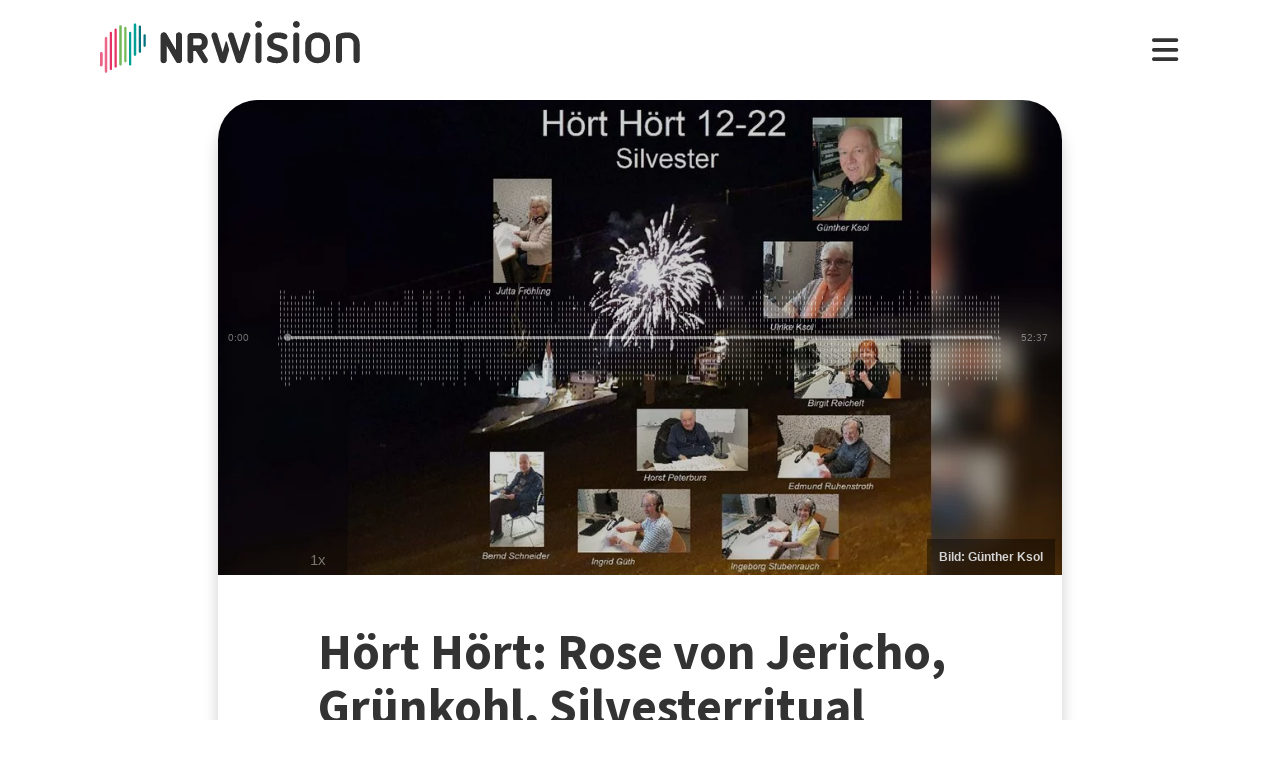

--- FILE ---
content_type: text/html; charset=utf-8
request_url: https://www.nrwision.de/mediathek/hoert-hoert-rose-von-jericho-gruenkohl-silvesterritual-230109/
body_size: 18649
content:
<!DOCTYPE html>
<html lang="de">
	<head>
		<meta charset="utf-8">
		<!--
	This website is powered by TYPO3 - inspiring people to share!
	TYPO3 is a free open source Content Management Framework initially created by Kasper Skaarhoj and licensed under GNU/GPL.
	TYPO3 is copyright 1998-2025 of Kasper Skaarhoj. Extensions are copyright of their respective owners.
	Information and contribution at https://typo3.org/
-->
		<link rel="shortcut icon" href="//fileadmin/template/assets/icons/favicon.ico" type="image/vnd.microsoft.icon">
		<title>Rose von Jericho, Grünkohl, Silvesterritual | Hört Hört | AWO Gütersloh | NRWision</title>
		<meta name="description" content="Die Rose von Jericho ist eine Wüstenpflanze. Ingeborg Stubenrauch erzählt von einem Silvesterbrauch, in dem die Pflanze eine Rolle spielt. Die Rose hat zudem eine religiöse Bedeutung, verrät Ingeborg Stubenrauch. Außerdem geht es um das Essen an Silvester. Traditionell essen viele Menschen in Deutschland Raclette am Silvesterabend. Edmund Ruhenstroth berichtet von dem Brauch, an Silvester Grünkohl zu servieren. In der Sendung &quot;Hört Hört&quot; erzählt er von Kuriositäten rund um den beliebten Kohl. Und: Ulrike Ksol spricht über ihr Silvesterritual. Sie schaut jedes Jahr den Sketch &quot;Dinner for One&quot; im Fernsehen. Ulrike Ksol berichtet, worum es in dem Sketch geht.">
		<meta name="keywords" content=",Silvester,Tradition,Brauch,Rose,Religion,Grünkohl,kurios,Ritual,Sketch,">
		<meta name="viewport" content="width=device-width, initial-scale=1.0, user-scalable=yes,maximum-scale=5">
		<meta property="og:url" content="https://www.nrwision.de/mediathek/hoert-hoert-rose-von-jericho-gruenkohl-silvesterritual-230109/">
		<meta property="og:image" content="https://www.nrwision.de/index.php?eID=dumpFile&amp;t=f&amp;f=165622&amp;token=98f30dfdb9b6cbf07c108e80c5d4bc85cfa59e12">
		<meta property="og:image:width" content="800">
		<meta property="og:image:height" content="450">
		<meta property="og:title" content="Hört Hört: Rose von Jericho, Grünkohl, Silvesterritual">
		<meta property="og:description" content="Die Rose von Jericho ist eine Wüstenpflanze. Ingeborg Stubenrauch erzählt von einem Silvesterbrauch, in dem die Pflanze eine Rolle spielt. Die Rose hat zudem eine religiöse Bedeutung, verrät Ingeborg Stubenrauch. Außerdem geht es um das Essen an Silvester. Traditionell essen viele Menschen in Deutschland Raclette am Silvesterabend. Edmund Ruhenstroth berichtet von dem Brauch, an Silvester Grünkohl zu servieren. In der Sendung &quot;Hört Hört&quot; erzählt er von Kuriositäten rund um den beliebten Kohl. Und: Ulrike Ksol spricht über ihr Silvesterritual. Sie schaut jedes Jahr den Sketch &quot;Dinner for One&quot; im Fernsehen. Ulrike Ksol berichtet, worum es in dem Sketch geht.">
		<meta property="og:type" content="website">
		<meta name="twitter:card" content="summary_large_image">
		<meta name="twitter:title" content="Hört Hört: Rose von Jericho, Grünkohl, Silvesterritual">
		<meta name="twitter:description" content="Die Rose von Jericho ist eine Wüstenpflanze. Ingeborg Stubenrauch erzählt von einem Silvesterbrauch, in dem die Pflanze eine Rolle spielt. Die Rose hat zudem eine religiöse Bedeutung, verrät Ingeborg Stubenrauch. Außerdem geht es um das Essen an Silvester. Traditionell essen viele Menschen in Deutschland Raclette am Silvesterabend. Edmund Ruhenstroth berichtet von dem Brauch, an Silvester Grünkohl zu servieren. In der Sendung &quot;Hört Hört&quot; erzählt er von Kuriositäten rund um den beliebten Kohl. Und: Ulrike Ksol spricht über ihr Silvesterritual. Sie schaut jedes Jahr den Sketch &quot;Dinner for One&quot; im Fernsehen. Ulrike Ksol berichtet, worum es in dem Sketch geht.">
		<meta name="twitter:image" content="assets/proxsys/content-7/0159372284af8a240185979f8d350916/thumb_hoerthoert_02_2023.mp3.png">
		<meta name="twitter:image:alt" content="Vorschaubild für Hört Hört: Rose von Jericho, Grünkohl, Silvesterritual (Bild: Günther Ksol)">
		<meta name="dc.date.issued" content="09.01.2023">
		<meta name="format-detection" content="telephone=no">
		<link rel="stylesheet" type="text/css" href="/typo3temp/assets/compressed/merged-f18df71e1057bf28a7ad707a513e8aa1-42de9f330e1cef58359d32525e4a7c66.css.gzip?1762420127" media="all">
		<link fetchpriority="heigh" as="image" type="image/jpeg" rel="preload" href="/fileadmin/_processed_assets_/2/7/csm_thumb_hoerthoert_02_2023.mp3_820d01f463.jpg">
		<title>Ansehen&nbsp;&#124;&nbsp;NRWision</title>
		<script type="text/javascript">
                var _mtm = _mtm || [];
                _mtm.push({'mtm.startTime': (new Date().getTime()), 'event': 'mtm.Start'});
                var d=document, g=d.createElement('script'), s=d.getElementsByTagName('script')[0];
                g.type='text/javascript'; g.async=true; g.defer=true; g.src='https://matomo.nrwision.de/js/container_ToOP5Lep.js'; s.parentNode.insertBefore(g,s);
            </script>
		<link rel="apple-touch-icon" sizes="180x180" href="/fileadmin/template/assets/icons/apple-touch-icon.png">
		<link rel="icon" type="image/png" href="/fileadmin/template/assets/icons/favicon-32x32.png" sizes="32x32">
		<link rel="icon" type="image/png" href="/fileadmin/template/assets/icons/favicon-16x16.png" sizes="16x16">
		<link rel="manifest" href="/fileadmin/template/assets/icons/manifest.json">
		<link rel="mask-icon" href="/fileadmin/template/assets/icons/safari-pinned-tab.svg" color="#5bbad5">
		<link rel="shortcut icon" href="/fileadmin/template/assets/icons/favicon.ico">
		<meta name="msapplication-config" content="/fileadmin/template/assets/icons/browserconfig.xml">
		<meta name="theme-color" content="#ffffff">
		<link rel="preconnect" href="https://matomo.nrwision.de">
		<link rel="canonical" href="https://www.nrwision.de/mediathek/hoert-hoert-rose-von-jericho-gruenkohl-silvesterritual-230109/">
		<link rel="stylesheet" href="/typo3temp/assets/vhs-assets-video-js-css.css?1763090368">
		<link rel="stylesheet" href="/typo3temp/assets/vhs-assets-resolution-switcher-css.css?1763090288">
		<link rel="stylesheet" href="/typo3temp/assets/vhs-assets-waveform-css.css?1763090288">
		<link rel="stylesheet" href="/typo3temp/assets/vhs-assets-thumbnails-css.css?1763090288">
		<link rel="stylesheet" href="/typo3temp/assets/vhs-assets-media-style-inline.css?1763090288">
		<link rel="stylesheet" href="/typo3temp/assets/vhs-assets-feedback-css.css?1763090288">
		<link rel="stylesheet" href="/typo3temp/assets/vhs-assets-survey-css.css?1763090288">
		<script type="text/javascript" src="/typo3temp/assets/vhs-assets-theme-init.js?1763090368"></script>
	</head>
	<body class="layout-">
		<div class="section--status"> </div>
		<div class="container">
			<header class="header">
				<div class="header__logo"> <a href="/"> <?xml version="1.0" encoding="UTF-8" standalone="no"?>
						 <!DOCTYPE svg PUBLIC "-//W3C//DTD SVG 1.1//EN" "http://www.w3.org/Graphics/SVG/1.1/DTD/svg11.dtd"> <svg width="100%" height="100%" viewBox="0 0 684 139" version="1.1" xmlns="http://www.w3.org/2000/svg" xmlns:xlink="http://www.w3.org/1999/xlink" xml:space="preserve" xmlns:serif="http://www.serif.com/" style="fill-rule:evenodd;clip-rule:evenodd;stroke-linejoin:round;stroke-miterlimit:2;"> <g transform="matrix(1,0,0,1,-65.8,-82.1)">
								<path d="M273.5,112.8C269.2,112.7 265.7,116.1 265.7,120.4L265.7,160.7L240.9,116.9C239.4,114.3 236.7,112.7 233.7,112.7C229.2,112.8 225.5,116.4 225.4,121L225.4,187.2C225.5,191.5 229,194.9 233.2,194.8C237.4,194.8 240.8,191.4 240.8,187.2L240.8,146.8L265.8,190.5C267.3,193.1 270,194.7 272.9,194.7C277.4,194.6 281.1,191 281.2,186.4L281.2,120.2C281.2,116.2 277.7,112.8 273.5,112.8Z" style="fill:currentColor;fill-rule:nonzero;"/>
									<path d="M273.5,112.8C269.2,112.7 265.7,116.1 265.7,120.4L265.7,160.7L240.9,116.9C239.4,114.3 236.7,112.7 233.7,112.7C229.2,112.8 225.5,116.4 225.4,121L225.4,187.2C225.5,191.5 229,194.9 233.2,194.8C237.4,194.8 240.8,191.4 240.8,187.2L240.8,146.8L265.8,190.5C267.3,193.1 270,194.7 272.9,194.7C277.4,194.6 281.1,191 281.2,186.4L281.2,120.2C281.2,116.2 277.7,112.8 273.5,112.8Z" style="fill:currentColor;fill-rule:nonzero;"/>
										<path d="M333.9,138.2C333.9,144.2 331,147.1 325.1,147.1L311.4,147.1L311.4,128.8L325.2,128.8C330.7,128.7 333.9,132.3 333.9,138.2ZM348.5,183.4L334.7,160.3C337.6,159.3 340.3,157.6 342.5,155.5C346.9,151.2 349.3,145.2 349.3,138.2C349.3,131.2 346.9,125 342.4,120.6C338,116.2 333.9,114 325.1,114C316.3,113.9 304.9,114 304.9,114C300,114 295.9,118 295.9,122.9L295.9,187.4C295.9,191.6 299.4,195 303.6,195C307.8,195 311.2,191.6 311.3,187.4L311.3,162L317.9,162L335.4,191.2C336.7,193.5 339.2,194.9 341.9,194.9C346,194.8 349.4,191.5 349.5,187.4C349.6,186 349.3,184.6 348.5,183.4" style="fill:currentColor;fill-rule:nonzero;"/>
											<path d="M474.8,120.7C474.8,116.2 478.4,112.6 482.9,112.6C487.3,112.6 490.9,116.1 490.9,120.5L490.9,186.8C491,191.2 487.5,194.8 483.1,194.9L482.9,194.9C478.4,194.9 474.8,191.3 474.8,186.8L474.8,120.7Z" style="fill:currentColor;fill-rule:nonzero;"/>
												<path d="M520.5,157.6C512.1,154.5 505.5,147.9 505.5,136.2C505.5,122.5 516.9,112.6 532.5,112.6C543.1,112.6 548.6,114.2 553.7,116.5C556.8,117.6 558.8,120.6 558.9,123.8C558.9,127.9 555.5,131.3 551.4,131.3C550.1,131.3 548.8,131 547.7,130.5C543.8,128.6 537.4,127.4 532.2,127.4C525.8,127.4 521.6,130.5 521.6,135.8C521.6,139.9 524.7,142.4 528,143.5L543.3,148.5C553.6,151.9 559.9,159 559.9,170.4C559.9,184.1 548.8,194.9 532.1,194.9C522.9,194.9 515.4,193.2 509.6,190.5C505.6,188.8 503.8,184.3 505.4,180.3C506.6,177.4 509.4,175.5 512.6,175.5C513.8,175.6 515,175.9 516.2,176.4C520.4,178.6 525.6,180 532.4,180C539.9,180 543.8,177.2 543.8,171.9C543.8,166.1 539.1,164.2 533.3,162.2L520.5,157.6Z" style="fill:currentColor;fill-rule:nonzero;"/>
													<path d="M574.2,120.7C574.2,116.2 577.8,112.6 582.3,112.6C586.7,112.6 590.3,116.1 590.3,120.5L590.3,186.8C590.4,191.2 586.9,194.8 582.5,194.9L582.3,194.9C577.8,194.9 574.2,191.3 574.2,186.8L574.2,120.7Z" style="fill:currentColor;fill-rule:nonzero;"/>
														<path d="M655,144.1C655,134.3 648.6,127.4 638.3,127.4C627.7,127.4 621.6,133.5 621.6,144.1L621.6,163.4C621.6,173.9 627.7,180 638.3,180C648.9,180 655,173.9 655,163.4L655,144.1ZM671.1,162.1C671.1,171.6 668,179.9 662,185.8C656.1,191.7 647.8,194.9 638.3,194.9C628.8,194.9 620.5,191.8 614.6,185.8C608.7,179.9 605.5,171.6 605.5,162.1L605.5,145.4C605.5,135.9 608.6,127.6 614.6,121.7C620.5,115.8 628.8,112.6 638.3,112.6C647.8,112.6 656.1,115.7 662,121.7C667.9,127.6 671.1,135.9 671.1,145.4L671.1,162.1Z" style="fill:currentColor;fill-rule:nonzero;"/>
															<path d="M732.9,142.6C732.9,133.1 727.3,127.4 717.6,127.4C712.5,127.4 707.4,128.1 702.4,129.4L702.4,186.7C702.4,191.1 698.8,194.7 694.4,194.7C690,194.7 686.4,191.1 686.4,186.7L686.4,126.1C686.4,121.8 689.1,117.9 693.3,116.6C701.1,113.9 709.4,112.5 717.7,112.5C726.9,112.5 734.7,115.5 740.3,121.2C745.9,126.8 749,134.6 749,143.7L749,186.7C749,191.2 745.4,194.8 741,194.8L740.9,194.8C736.5,194.8 732.9,191.3 732.9,186.9L732.9,142.6Z" style="fill:currentColor;fill-rule:nonzero;"/>
																<path d="M461.8,120.7C461.8,116.3 458.3,112.6 453.8,112.6C450.4,112.6 446.9,114.8 446,118.2L432.8,163.4L418.2,118.2C417.4,115.1 414.4,113 411.3,112.7C411,112.7 410.7,112.6 410.4,112.6C409.9,112.6 409.3,112.7 408.8,112.8L408.6,112.8C407.7,113 406.8,113.3 406,113.8C405.2,114.2 404.6,114.9 404.2,115.6C403.1,117 402.4,118.8 402.4,120.7C402.4,121.5 402.5,122.3 402.7,123L422.7,185.8L423.4,188.3C424.5,192.4 428.3,195 432.3,194.8L433,194.8C433.1,194.8 433.3,194.8 433.4,194.7C433.5,194.7 433.6,194.7 433.7,194.6C433.9,194.6 434.2,194.5 434.4,194.4C437.3,193.6 439.8,191.3 440.7,188.2L440.7,188.1L461.4,122.9C461.8,122.3 461.9,121.5 461.8,120.7Z" style="fill:currentColor;fill-rule:nonzero;"/>
																	<path d="M388.5,165.7L374.6,118.2C373.7,114.8 370.2,112.6 366.8,112.6C362.4,112.6 358.8,116.3 358.8,120.7C358.8,121.5 358.9,122.3 359.1,123L379.9,188.4C381.4,193.2 386.5,195.9 391.3,194.4C394.3,193.5 396.6,191.1 397.4,188.1L404.9,162.3C405.5,160.2 405.5,158 404.9,155.9L399.7,138C399.2,136.3 396.7,136.3 396.2,138L388.5,165.7Z" style="fill:currentColor;fill-rule:nonzero;"/> </g> <g transform="matrix(1,0,0,1,-65.8,-82.1)">
																		<path d="M483,100.3C478,100.3 473.9,96.2 473.9,91.2C473.9,86.2 478,82.1 483,82.1C488,82.1 492,86.1 492.1,91.1C492.1,96.3 488,100.3 483,100.3Z" style="fill:currentColor;fill-rule:nonzero;"/> </g> <g transform="matrix(1,0,0,1,-65.8,-82.1)">
																			<path d="M582.4,100.3C577.4,100.3 573.3,96.2 573.3,91.2C573.3,86.2 577.4,82.1 582.4,82.1C587.4,82.1 591.4,86.1 591.5,91.1C591.4,96.3 587.4,100.3 582.4,100.3Z" style="fill:currentColor;fill-rule:nonzero;"/> </g> <g transform="matrix(1,0,0,1,-65.8,-82.1)"> <g>
																					<path d="M68.9,203.3C67.2,203.3 65.8,201.9 65.8,200.2L65.8,168.3C65.8,166.6 67.2,165.2 68.9,165.2C70.6,165.2 72,166.6 72,168.3L72,200.2C72,201.9 70.6,203.3 68.9,203.3Z" style="fill:rgb(235,101,135);fill-rule:nonzero;"/> </g> <g>
																						<path d="M68.9,203.3C67.2,203.3 65.8,201.9 65.8,200.2L65.8,168.3C65.8,166.6 67.2,165.2 68.9,165.2C70.6,165.2 72,166.6 72,168.3L72,200.2C72,201.9 70.6,203.3 68.9,203.3Z" style="fill:rgb(235,101,135);fill-rule:nonzero;"/> </g> <g>
																							<path d="M81.6,124.7C79.9,124.7 78.5,126.1 78.5,127.8L78.5,217.5C78.5,219.2 79.9,220.6 81.6,220.6C83.3,220.6 84.7,219.2 84.7,217.5L84.7,127.9C84.7,126.1 83.3,124.7 81.6,124.7Z" style="fill:rgb(235,101,135);fill-rule:nonzero;"/> </g> <g>
																								<path d="M94.3,110.9C92.6,110.9 91.2,112.3 91.2,114L91.2,210.2C91.2,211.9 92.6,213.3 94.3,213.3C96,213.3 97.4,211.9 97.4,210.2L97.4,114C97.4,112.3 96,110.9 94.3,110.9Z" style="fill:rgb(230,50,100);fill-rule:nonzero;"/> </g> <g>
																									<path d="M107,102.3C105.3,102.3 103.9,103.7 103.9,105.4L103.9,203.7C103.9,205.4 105.3,206.8 107,206.8C108.7,206.8 110.1,205.4 110.1,203.7L110.1,105.5C110.1,103.7 108.7,102.3 107,102.3Z" style="fill:rgb(230,50,100);fill-rule:nonzero;"/> </g> <g>
																										<path d="M119.7,93.1C118,93.1 116.6,94.5 116.6,96.2L116.6,198.3C116.6,200 118,201.4 119.7,201.4C121.4,201.4 122.8,200 122.8,198.3L122.8,96.3C122.8,94.5 121.4,93.1 119.7,93.1Z" style="fill:rgb(115,185,90);fill-rule:nonzero;"/> </g> <g>
																											<path d="M132.4,97.6C130.7,97.6 129.3,99 129.3,100.7L129.3,189.4C129.3,191.1 130.7,192.5 132.4,192.5C134.1,192.5 135.5,191.1 135.5,189.4L135.5,100.8C135.5,99 134.1,97.6 132.4,97.6Z" style="fill:rgb(115,185,90);fill-rule:nonzero;"/> </g> <g>
																												<path d="M145.1,110.9C143.4,110.9 142,112.3 142,114L142,198.3C142,200 143.4,201.4 145.1,201.4C146.8,201.4 148.2,200 148.2,198.3L148.2,114C148.2,112.3 146.8,110.9 145.1,110.9Z" style="fill:rgb(0,160,150);fill-rule:nonzero;"/> </g> <g>
																													<path d="M157.8,175.3C156.1,175.3 154.7,173.9 154.7,172.2L154.7,91.6C154.7,89.9 156.1,88.5 157.8,88.5C159.5,88.5 160.9,89.9 160.9,91.6L160.9,172.2C161,173.9 159.5,175.3 157.8,175.3Z" style="fill:rgb(0,160,150);fill-rule:nonzero;"/> </g> <g>
																														<path d="M170.5,167.1C168.8,167.1 167.4,165.7 167.4,164L167.4,97.2C167.4,95.5 168.8,94.1 170.5,94.1C172.2,94.1 173.6,95.5 173.6,97.2L173.6,164C173.7,165.7 172.3,167.1 170.5,167.1Z" style="fill:rgb(0,115,125);fill-rule:nonzero;"/> </g> <g>
																															<path d="M183.2,151.3C181.5,151.3 180.1,149.9 180.1,148.2L180.1,120.7C180.1,119 181.5,117.6 183.2,117.6C184.9,117.6 186.3,119 186.3,120.7L186.3,148.2C186.4,149.9 185,151.3 183.2,151.3Z" style="fill:rgb(0,115,125);fill-rule:nonzero;"/> </g> </g> </svg> </a> </div>
																											<nav class="menu">
																												<ul class="menu__list">
																													<li class="menu__item">
																														<div class="menu__link">
																															<div class="search">
																																<div class="search__control">
																																	<form id="form-header__search" class="searchInput" action="https://www.nrwision.de/mediathek/suche"> <input type="submit" hidden> <input id="header__search" class="search__input" type="text" name="query" placeholder="Suchen" autocomplete="off" data-autocomplete> <span class="search__icon"> <i class="fa-solid fa-magnifying-glass"></i> </span> </form>
																																	 </div>
																																 </div>
																															 </div>
																														 </li>
																													<li class="menu__item menu__item--has-submenu"> <a class="menu__link" href="/mediathek/start" target="" title="Mediathek" > Mediathek </a>
																														<button type="button" class="menu__toggle" > <i class="fa-solid fa-chevron-down"></i> </button>
																														<div class="menu__submenu">
																															<div class="menu__teaser">
																																<h4 class="menu__teaser-header"> Mediathek </h4>
																																<div class="menu__teaser-image"> <img alt="Page/" src="/fileadmin/_processed_/e/7/csm_mediathek_teaser2_1d392c1c31.jpg" width="540" height="361"> </div>
																																<div class="menu__teaser-text"> Video- und Audio-Beiträge aus dem Programm von NRWision rund um die Uhr online in der Mediathek abrufen </div>
																																 </div>
																															<ul class="menu__sublist">
																																<li class="menu__subitem"> <a class="menu__sublink" href="/mediathek/tipps" target="" title="Tipps der Woche" > Tipps der Woche </a> </li>
																																<li class="menu__subitem"> <a class="menu__sublink" href="/mediathek/charts" target="" title="Mediathek-Charts" > Mediathek-Charts </a> </li>
																																<li class="menu__subitem"> <a class="menu__sublink" href="/mediathek/neu" target="" title="NEU in der Mediathek" > NEU in der Mediathek </a> </li>
																																<li class="menu__subitem"> <a class="menu__sublink" href="/mediathek/sendungen" target="" title="Sendungen von A bis Z" > Sendungen von A bis Z </a> </li>
																																<li class="menu__subitem"> <a class="menu__sublink" href="/mediathek/macher" target="" title="Macher*innen von A bis Z" > Macher*innen von A bis Z </a> </li>
																																<li class="menu__subitem"> <a class="menu__sublink" href="/mediathek/orte" target="" title="Orte von A bis Z" > Orte von A bis Z </a> </li>
																																<li class="menu__subitem"> <a class="menu__sublink" href="/mediathek/themen" target="" title="Themen von A bis Z" > Themen von A bis Z </a> </li>
																																<li class="menu__subitem"> <a class="menu__sublink" href="/mediathek/typ" target="" title="Sendungen nach Genre" > Sendungen nach Genre </a> </li>
																																<li class="menu__subitem"> <a class="menu__sublink" href="/mediathek/radiosender" target="" title="Radiosender in NRW" > Radiosender in NRW </a> </li>
																																<li class="menu__subitem"> <a class="menu__sublink" href="/mediathek/suche" target="" title="Mediathek-Suche" > Mediathek-Suche </a> </li>
																																<li class="menu__subitem"> <a class="menu__sublink" href="/mediathek/so-denkt-nrw" target="" title="Unser Meinungs-Mosaik" > Unser Meinungs-Mosaik </a> </li>
																																<li class="menu__subitem"> <a class="menu__sublink" href="/nrwohnzimmer-lebensgeschichten" target="" title="Dein NRWohnzimmer: Lebensgeschichten" > Dein NRWohnzimmer: Lebensgeschichten </a> </li>
																																<li class="menu__subitem"> <a class="menu__sublink" href="/nrwision-you" target="" title="Dein NRWohnzimmer: NRWision You" > Dein NRWohnzimmer: NRWision You </a> </li>
																																 </ul>
																															 </div>
																														 </li>
																													<li class="menu__item menu__item--has-submenu"> <a class="menu__link" href="/tv" target="" title="TV-Programm" > TV-Programm </a>
																														<button type="button" class="menu__toggle" > <i class="fa-solid fa-chevron-down"></i> </button>
																														<div class="menu__submenu">
																															<div class="menu__teaser">
																																<h4 class="menu__teaser-header"> TV-Programm </h4>
																																<div class="menu__teaser-image"> <img alt="Page/" src="/fileadmin/_processed_/e/a/csm_tvprogramm_teaser_efc0724932.jpg" width="540" height="304"> </div>
																																<div class="menu__teaser-text"> Unser Fernsehprogramm mit Online-TV, Programm-Infos, Sendezeiten und Mediathek-Links auf einen Blick </div>
																																 </div>
																															<ul class="menu__sublist">
																																<li class="menu__subitem"> <a class="menu__sublink" href="/tv/programmschema" target="" title="Programmschema" > Programmschema </a> </li>
																																<li class="menu__subitem"> <a class="menu__sublink" href="/tv/osterprogramm" target="" title="Osterprogramm" > Osterprogramm </a> </li>
																																<li class="menu__subitem"> <a class="menu__sublink" href="/tv/sommerprogramm" target="" title="Sommerprogramm" > Sommerprogramm </a> </li>
																																<li class="menu__subitem"> <a class="menu__sublink" href="/tv/herbstprogramm" target="" title="Herbstprogramm" > Herbstprogramm </a> </li>
																																<li class="menu__subitem"> <a class="menu__sublink" href="/tv/winterprogramm" target="" title="Winterprogramm" > Winterprogramm </a> </li>
																																 </ul>
																															 </div>
																														 </li>
																													<li class="menu__item menu__item--has-submenu"> <a class="menu__link" href="/mitmachen" target="" title="mitmachen" > mitmachen </a>
																														<button type="button" class="menu__toggle" > <i class="fa-solid fa-chevron-down"></i> </button>
																														<div class="menu__submenu">
																															<div class="menu__teaser">
																																<h4 class="menu__teaser-header"> mitmachen </h4>
																																<div class="menu__teaser-image"> <img alt="Page/" src="/fileadmin/_processed_/b/5/csm_mitmachen_teaser_cb95178447.jpg" width="540" height="304"> </div>
																																<div class="menu__teaser-text"> Zeig deine selbst produzierten Video- und Audio-Beiträge bei NRWision. Hier gibt&#039;s alle Infos zum Mitmachen ... </div>
																																 </div>
																															<ul class="menu__sublist">
																																<li class="menu__subitem"> <a class="menu__sublink" href="/mitmachen/anleitung" target="" title="Anleitung" > Anleitung </a> </li>
																																<li class="menu__subitem"> <a class="menu__sublink" href="/mitmachen/registrieren" target="" title="Registrieren" > Registrieren </a> </li>
																																<li class="menu__subitem"> <a class="menu__sublink" href="/mitmachen/upload" target="" title="Upload-Tool" > Upload-Tool </a> </li>
																																<li class="menu__subitem"> <a class="menu__sublink" href="/mitmachen/aktionen" target="" title="Aktionen" > Aktionen </a> </li>
																																<li class="menu__subitem"> <a class="menu__sublink" href="/mitmachen/wissen" target="" title="Wissen für Macher*innen" > Wissen für Macher*innen </a> </li>
																																<li class="menu__subitem"> <a class="menu__sublink" href="/mitmachen/medienbox-nrw" target="" title="Medienbox NRW" > Medienbox NRW </a> </li>
																																<li class="menu__subitem"> <a class="menu__sublink" href="/mitmachen/nutzungsregelung" target="" title="Nutzungsregelung" > Nutzungsregelung </a> </li>
																																 </ul>
																															 </div>
																														 </li>
																													<li class="menu__item menu__item--has-submenu"> <a class="menu__link" href="/info" target="" title="mehr erfahren" > mehr erfahren </a>
																														<button type="button" class="menu__toggle" > <i class="fa-solid fa-chevron-down"></i> </button>
																														<div class="menu__submenu">
																															<div class="menu__teaser">
																																<h4 class="menu__teaser-header"> mehr erfahren </h4>
																																<div class="menu__teaser-image"> <img alt="Page/" src="/fileadmin/_processed_/2/9/csm_herzlichwillkommen_teaser_45099ef501.jpg" width="540" height="304"> </div>
																																<div class="menu__teaser-text"> Wir zeigen, was Nordrhein-Westfalen bewegt - hier in unserer Mediathek und im landesweiten TV-Lernsender! </div>
																																 </div>
																															<ul class="menu__sublist">
																																<li class="menu__subitem"> <a class="menu__sublink" href="/info/allgemein" target="" title="Was ist NRWision?" > Was ist NRWision? </a> </li>
																																<li class="menu__subitem"> <a class="menu__sublink" href="/info/empfang" target="" title="Empfang im TV" > Empfang im TV </a> </li>
																																<li class="menu__subitem"> <a class="menu__sublink" href="/info/redaktion" target="" title="Redaktion" > Redaktion </a> </li>
																																<li class="menu__subitem"> <a class="menu__sublink" href="/info/team" target="" title="Team" > Team </a> </li>
																																<li class="menu__subitem"> <a class="menu__sublink" href="/info/jobs" target="" title="Jobs" > Jobs </a> </li>
																																<li class="menu__subitem"> <a class="menu__sublink" href="/info/newsletter" target="" title="Newsletter" > Newsletter </a> </li>
																																<li class="menu__subitem"> <a class="menu__sublink" href="/info/downloads" target="" title="Downloads" > Downloads </a> </li>
																																<li class="menu__subitem"> <a class="menu__sublink" href="/info/presse" target="" title="Presse" > Presse </a> </li>
																																<li class="menu__subitem"> <a class="menu__sublink" href="/info/social-media" target="" title="Social Media" > Social Media </a> </li>
																																<li class="menu__subitem"> <a class="menu__sublink" href="/info/kontakt" target="" title="Kontakt" > Kontakt </a> </li>
																																 </ul>
																															 </div>
																														 </li>
																													 </ul>
																												 </nav>
																											<div class="menu__open"> <i class="fas fa-bars"></i> </div>
																											<div class="menu__close"> <i class="fas fa-times"></i> </div>
																											<div class="search">
																												<div class="search__control">
																													<form id="form-menu__search" class="searchInput" action="https://www.nrwision.de/mediathek/suche"> <input type="submit" hidden> <input id="menu__search" class="search__input" type="text" name="query" placeholder="Suchen" autocomplete="off" data-autocomplete> <span class="search__icon"> <i class="fa-solid fa-magnifying-glass"></i> </span> </form>
																													 </div>
																												 </div>
																											<div class="theme-toggle-wrapper">
																												<button id="theme-toggle" class="button theme-toggle"> <i class="fa-regular fa-sun theme-toggle-light"></i> <i class="fa-regular fa-moon theme-toggle-dark"></i> </button>
																												 </div>
																											 </header>
																										 <main class="main">
																											<section class="section section--media">
																												<div class="card-container">
																													<script type="application/ld+json">
                    {"@context":"http:\/\/schema.org","@type":"AudioObject","image":{"@type":"ImageObject","url":"\/assets\/proxsys\/content-7\/0159372284af8a240185979f8d350916\/thumb_hoerthoert_02_2023.mp3.png","height":450,"width":800},"name":"H\u00f6rt H\u00f6rt: Rose von Jericho, Gr\u00fcnkohl, Silvesterritual","headline":"H\u00f6rt H\u00f6rt: Rose von Jericho, Gr\u00fcnkohl, Silvesterritual","publisher":{"@type":"Organization","name":"NRWision","logo":{"type":"ImageObject","url":"https:\/\/www.nrwision.de\/typo3conf\/ext\/nrwision\/template\/assets\/img\/nrwision_logo_126x36.png","height":36,"width":126}},"description":"Die Rose von Jericho ist eine W\u00fcstenpflanze. Ingeborg Stubenrauch erz\u00e4hlt von einem Silvesterbrauch, in dem die Pflanze eine Rolle spielt. Die Rose hat zudem eine religi\u00f6se Bedeutung, verr\u00e4t Ingeborg Stubenrauch. Au\u00dferdem geht es um das Essen an Silvester. Traditionell essen viele Menschen in Deutschland Raclette am Silvesterabend. Edmund Ruhenstroth berichtet von dem Brauch, an Silvester Gr\u00fcnkohl zu servieren. In der Sendung \u0022H\u00f6rt H\u00f6rt\u0022 erz\u00e4hlt er von Kuriosit\u00e4ten rund um den beliebten Kohl. Und: Ulrike Ksol spricht \u00fcber ihr Silvesterritual. Sie schaut jedes Jahr den Sketch \u0022Dinner for One\u0022 im Fernsehen. Ulrike Ksol berichtet, worum es in dem Sketch geht.","author":{"type":"Person","name":"AWO G\u00fctersloh"},"datePublished":"2023-01-09T18:50:04.000+0100","dateModified":"2023-09-01T14:23:00.361+0200","thumbnailUrl":"\/assets\/proxsys\/content-7\/0159372284af8a240185979f8d350916\/thumb_hoerthoert_02_2023.mp3.png","uploadDate":"2023-01-09T18:50:04.000+0100","duration":"PT00H52M37S","contentUrl":"https:\/\/www.nrwision.de\/assets\/proxsys\/content-7\/0159372284af8a24018597a25e5c091f\/v.1.0.hoerthoert_02_2023.mp3.m4a","embedUrl":"https:\/\/www.nrwision.de\/mediathek\/hoert-hoert-rose-von-jericho-gruenkohl-silvesterritual-230109\/","@id":"https:\/\/www.nrwision.de\/mediathek\/hoert-hoert-rose-von-jericho-gruenkohl-silvesterritual-230109\/","url":"https:\/\/www.nrwision.de\/mediathek\/hoert-hoert-rose-von-jericho-gruenkohl-silvesterritual-230109\/"}
</script>
																													<div id="assetPlayer" data-resize data-events="resize">
																														<div class=" widescreen"> <audio id="aplayer0159372284af8a240185979f8d350916" class="audio video-js vjs-fluid vjs-default-skin vjs-big-play-centered vjs-nofull" controls data-vjs-settings='{"playbackRates": [0.5, 1, 1.5, 2], "html5": { "vhs": { "overrideNative": true }, "nativeVideoTracks": false, "nativeAudioTracks": false, "nativeTextTracks": false }}' data-photo-credit="Bild: Günther Ksol" data-wav-dat="https://www.nrwision.de/assets/proxsys/content-8/0159372284af8a24018597a0a8830919/v.1.0.hoerthoert_02_2023.mp3.dat" data-thumbnail="/fileadmin/_processed_/2/7/csm_thumb_hoerthoert_02_2023.mp3_ef1d987ff0.jpg" data-matomo-title="Hört Hört: Rose von Jericho, Grünkohl, Silvesterritual" data-matomo-resource="https://fms.nrwision.de/vod/hoerthoert_02_2023.mp3" data-action="/count/audio/0159372284af8a240185979f8d350916.json?no_cache=1&amp;cHash=bae8d1c60a7ecdc77b8839b83acd5c26" autoplay="" playsinline="playsinline" webkit-playsinline="playsinline" preload="auto" > <source src="https://fms.nrwision.de/vod/_definst_/mp4:content-7/0159372284af8a24018597a25e5c091f/v.1.0.hoerthoert_02_2023.mp3.m4a/playlist.m3u8" type="application/x-mpegURL" > </audio> </div>
																														 </div>
																													<div class="card__content">
																														<h1 class="card__title"> Hört Hört: Rose von Jericho, Grünkohl, Silvesterritual </h1>
																														<p class="card__subtitle"> Radiosendung der AWO Gütersloh </p>
																														<div class="card__metadata"> Audio | Magazin | <a href="#user-info">AWO Gütersloh</a> | <a href="/mediathek/orte/guetersloh">Gütersloh</a> | 09.01.2023 | Erstausstrahlung bei Radio Gütersloh am 31.12.2022 | <a href="#section--form">0 Kommentare</a> </div>
																														<div class="card__description">
																															<p>Die Rose von Jericho ist eine Wüstenpflanze. Ingeborg Stubenrauch erzählt von einem Silvesterbrauch, in dem die Pflanze eine Rolle spielt. Die Rose hat zudem eine religiöse Bedeutung, verrät Ingeborg Stubenrauch. Außerdem geht es um das Essen an <a href="/mediathek/themen/silvester">Silvester</a>. Traditionell essen viele Menschen in <a href="/mediathek/themen/deutschland">Deutschland</a> Raclette am Silvesterabend. Edmund Ruhenstroth berichtet von dem Brauch, an <a href="/mediathek/themen/silvester">Silvester</a> Grünkohl zu servieren. In der Sendung "Hört Hört" erzählt er von Kuriositäten rund um den beliebten Kohl. Und: Ulrike Ksol spricht über ihr Silvesterritual. Sie schaut jedes Jahr den Sketch "Dinner for One" im Fernsehen. Ulrike Ksol berichtet, worum es in dem Sketch geht.</p>
																															 </div>
																														<div class="card__footer">
																															<div class="card__tags"> <a href="/mediathek/suche?01593722544e41190155baac4f330530=Silvester&amp;cHash=358cb38b974d7d5172b3f006e08b449c"> Silvester </a> | <a href="/mediathek/suche?01593722544e41190155baac4f330530=Tradition&amp;cHash=13c523772e167da09a19d7544f038418"> Tradition </a> | <a href="/mediathek/suche?01593722544e41190155baac4f330530=Brauch&amp;cHash=3f511537e99abcc4c3c97b809987410e"> Brauch </a> | <a href="/mediathek/suche?01593722544e41190155baac4f330530=Rose&amp;cHash=7b7ad3a54fafa8975cd7cbe565c6b1c7"> Rose </a> | <a href="/mediathek/suche?01593722544e41190155baac4f330530=Religion&amp;cHash=f43fb01a5abe6c6a2e35ffa2457d6dd9"> Religion </a> | <a href="/mediathek/suche?01593722544e41190155baac4f330530=Gr%C3%BCnkohl&amp;cHash=7a0df2d582dde485aa0def128a038e3a"> Grünkohl </a> | <a href="/mediathek/suche?01593722544e41190155baac4f330530=kurios&amp;cHash=5785e606e32e2affda9228996d449937"> kurios </a> | <a href="/mediathek/suche?01593722544e41190155baac4f330530=Ritual&amp;cHash=bb3e7e89491ac9cf5b9d35d975cdfaa3"> Ritual </a> | <a href="/mediathek/suche?01593722544e41190155baac4f330530=Sketch&amp;cHash=e1543a146a15076ba51d04a807c5456f"> Sketch </a> </div>
																															<div class="card__buttons">
																																<div class="card__share">
																																	<button id="shareToggle" class="button button--indigo"> <i class="fa-solid fa-share" aria-hidden="true" title="teilen"></i>&nbsp;Teilen </button>
																																	<div id="shareDialog" class="share__dialog">
																																		<div data-theme="white" data-orientation="horizontal" data-mail-url="mailto:" data-services="[&quot;whatsapp&quot;,&quot;facebook&quot;,&quot;twitter&quot;,&quot;mail&quot;]" data-lang="de" class="shariff"></div>
																																		<ul class="share__buttons">
																																			<li class="share__button"> <a href='#' class="overlay__open" data-overlay="embed"> <i class="fa-solid fa-code"></i><span class="share_text">einbetten</span> </a> </li>
																																			<li class="share__button share__button--qrcode"> <a href='#' class="overlay__open" data-overlay="qrcode"> <img src="[data-uri]" width="100px" height="100px" alt="QRCode" > <span class="share_text">QR-Code</span> </a> </li>
																																			 </ul>
																																		 </div>
																																	 </div>
																																<button class="button button--indigo overlay__open" data-overlay="feedback"> Feedback </button>
																																 </div>
																															 </div>
																														 </div>
																													 </div>
																												 </section>
																											<div data-overlay="feedback" class="overlay" >
																												<div class="overlay__card">
																													<div class="overlay__content">
																														<h3>Dein Feedback</h3>
																														<p> Wir freuen uns auf Deine Rückmeldung per Mail zu dieser Sendung. Was möchtest Du tun? </p>
																														<div class="button--block">
																															<button class="button"> <a href="mailto:redaktion@nrwision.de?subject=Nachricht%20an%20Macher%20und%20Macherinnen&body=Liebe%20NRWision-Redaktion,%0D%0A%0D%0Abitte%20leitet%20diese%20Nachricht%20an%20die%20Produzenten%20und%20Produzentinnen%20der%20folgenden%20Sendung%20weiter:%0D%0A%0D%0A%title%%0D%0A%url%%0D%0AMeine%20Nachricht%20an%20die%20Macher%20und%20Macherinnen:" onclick="mailFeedback(this)">Nachricht an die Macher und Macherinnen</a> </button>
																															<br>
																															<button class="button"> <a href="mailto:redaktion@nrwision.de?subject=Fehler im Text&body=Liebe%20NRWision-Redaktion,%0D%0A%0D%0Aich bin auf einen inhaltlichen Fehler im Begleittext zur folgenden Sendung aufmerksam geworden:%0D%0A%0D%0A%title%%0D%0A%url%%0D%0AFehlerbeschreibung / Korrekturvorschlag:" onclick="mailFeedback(this)">Fehler im Text melden</a> </button>
																															<br>
																															<button class="button"> <a href="mailto:online@nrwision.de?subject=Technisches Problem&body=Liebes NRWision-Team,%0D%0A%0D%0Abeim Abruf der folgenden Sendung in der Mediathek bin ich auf ein technisches Problem gestoßen:%0D%0A%0D%0A%title%%0D%0A%url%%0D%0AMein System:%0D%0A%useragent%%0D%0A%0D%0AFehlerbeschreibung:" onclick="mailFeedback(this)">Technisches Problem melden</a> </button>
																															 </div>
																														 </div>
																													<button data-overlay="feedback" class="overlay__close" > <i class="fa-solid fa-xmark"></i> </button>
																													 </div>
																												 </div>
																											<div data-overlay="embed" class="overlay" >
																												<div class="overlay__card">
																													<div class="overlay__content">
																														<h3 class="title title--h3">HTML-Code zum Einbetten in Deine Website</h3>
																														<div class="embed__code"> <code id="embedCode"> &lt;div style=&quot;position:relative;padding-top:0;&quot;&gt; &lt;iframe src=&quot;https://www.nrwision.de/mediathek/embed/hoert-hoert-rose-von-jericho-gruenkohl-silvesterritual-230109/&quot; scrolling=&quot;no&quot; frameborder=&quot;0&quot; allowfullscreen style=&quot;position:relative;top:0;left:0;width:560px;height:410px;&quot;&gt;&lt;/iframe&gt; &lt;/div&gt; </code> </div>
																														<div class="embed__options">
																															<div class="form form__control"> <label class="form__radio-label" for="embedSizeFixed" > <input type="radio" id="embedSizeFixed" name="size" class="form__radio-button" value="560px|410px|relative|0" checked > feste Größe </label> <label class="form__radio-label" for="embedSizeResponsive" > <input type="radio" id="embedSizeResponsive" name="size" class="form__radio-button" value="100%|100%|absolute|74.21875%" > flexible Größe </label> </div>
																															 </div>
																														<div class="embed_submit">
																															<button id="embedClipboard" class="button button--cerise" data-clipboard-target="#embedCode" > Code kopieren </button>
																															 </div>
																														 </div>
																													<button data-overlay="embed" class="overlay__close" > <i class="fa-solid fa-xmark"></i> </button>
																													 </div>
																												 </div>
																											<div data-overlay="qrcode" class="overlay">
																												<div class="overlay__card">
																													<div class="overlay__content"> <img src="[data-uri]" width="200px" height="200px" alt="QRCode"> </div>
																													 </div>
																												 </div>
																											<section id="user-info" class="section section--card">
																												<div class="card-container">
																													<h2 class="card__header card__header--persian"> Infos: AWO Gütersloh </h2>
																													<section class="section section--hero section--infobox hero hero--image">
																														<div class="hero__content hero__content--no-padding">
																															<div class="hero__header">
																																<h3 class="title title--h3 truncate" data-truncate-lines="2"> AWO Gütersloh </h3>
																																 </div>
																															<p class="hero__subheader"> Bürgerfunk-Redaktion bei Radio Gütersloh </p>
																															<p>Die AWO Gütersloh produziert eine eigene Radiosendung. Im Magazin "Hört Hört" berichtet die Redaktion über verschiedene Geschichten und Themen, die ihr am Herzen liegen. Die Sendung der AWO Gütersloh läuft im Bürgerfunk bei Radio Gütersloh und ist in der Mediathek von NRWision zu hören.</p>
																															 </div>
																														<div class="hero__media">
																															<div class="hero__image"> <img src="/fileadmin/_processed_/9/5/csm_55plus_teaser_75c4971aba.jpg" width="1024" height="576" alt=""> </div>
																															 </div>
																														<div class="hero__links hero__links--no-padding"> <a class="button" href="/mediathek/macher/awo-guetersloh"> Mehr Informationen </a> </section>
																														 </div>
																													 </section>
																												<section id="section--form" class="section section--form" data-form-template>
																													<div class="card-container ">
																														<div class="section__header">
																															<h2>Verfasse deinen Kommentar</h2>
																															 </div>
																														<form data-abide="" novalidate="" name="newComment" class="form form--comment" id="comment-33" action="/index.json?tx_nrwision_ajax%5Baction%5D=create&amp;tx_nrwision_ajax%5Bcontroller%5D=Comment&amp;cHash=8b3d22c5c15c2ec7f491564e0ed76bd2" method="post">
																															<div> <input type="hidden" name="tx_nrwision_ajax[__referrer][@extension]" value=""> <input type="hidden" name="tx_nrwision_ajax[__referrer][@controller]" value="Standard"> <input type="hidden" name="tx_nrwision_ajax[__referrer][@action]" value="index"> <input type="hidden" name="tx_nrwision_ajax[__referrer][arguments]" value="YTowOnt93aa98620bf8e8cf9a6be6f65d545567ab288af3f"> <input type="hidden" name="tx_nrwision_ajax[__referrer][@request]" value="{&quot;@extension&quot;:null,&quot;@controller&quot;:&quot;Standard&quot;,&quot;@action&quot;:&quot;index&quot;}50f20c75ed97e7f002f4b805f03d5ee74a253b57"> <input type="hidden" name="tx_nrwision_ajax[__trustedProperties]" value="{&quot;newComment&quot;:{&quot;contentId&quot;:1,&quot;replyTo&quot;:1,&quot;vote&quot;:1,&quot;comment&quot;:1,&quot;username&quot;:1,&quot;email&quot;:1},&quot;pid&quot;:1,&quot;absenden&quot;:1}f483dcd20ccab7d206210458816379e3bdade9aa"> </div>
																															 <input type="hidden" name="tx_nrwision_ajax[newComment][contentId]" value="0159372284af8a240185979f8d350916"> <input type="hidden" name="tx_nrwision_ajax[pid]" value="5"> <input type="hidden" name="tx_nrwision_ajax[newComment][replyTo]" value="0"> <input type="hidden" name="tx_nrwision_ajax[newComment][vote]" value="0">
																															<div class="form__elements">
																																<div class="form__messages">
																																	<div data-abide-error class="alert callout" style="display: none;">
																																		<p><i class="fa-solid fa-triangle-exclamation"></i> Das Formular enthält noch Fehler.</p>
																																		 </div>
																																	<div class="status callout success hide"> Dein Kommentar wurde gespeichert und wird so schnell wie möglich von unserer Redaktion freigeschaltet. </div>
																																	<div class="status callout alert hide"> Dein Kommentar wurde nicht gespeichert </div>
																																	 </div>
																																<div class="form__group">
																																	<textarea required="required" rows="4" placeholder="Dein Kommentar" class="form__input" id="text" name="tx_nrwision_ajax[newComment][comment]"></textarea>
																																	 <i class="fn fn-nav-info" aria-hidden="true" title="Sprungmarken im Beitrag über [hh:mm:ss-Beschreibung]" style="margin-top: -2.1em; position: relative; float: left; right: -1rem; font-size: 120%;" > </i> <span class="form-error" data-form-error-for="text"> Nichts zu sagen? </span> </div>
																																<div class="form__group"> <input placeholder="Name" class="form__input" id="name" type="text" name="tx_nrwision_ajax[newComment][username]" required="required"> <span class="form-error" data-form-error-for="name"> Verrat uns Deinen Namen :-) </span> </div>
																																<div class="form__group"> <input pattern="email" placeholder="E-Mail-Adresse (wird nicht angezeigt)" class="form__input" id="email" type="text" name="tx_nrwision_ajax[newComment][email]" required="required"> <span class="form-error" data-form-error-for="email"> Ohne Deine E-Mail Adresse geht es nicht. Aber keine Sorge, die Adresse wird nicht veröffentlicht. </span> </div>
																																<div class="form__group">
																																	<button class="button button--cerise" type="submit" name="tx_nrwision_ajax[absenden]" value=""> Kommentar absenden </button>
																																	 </div>
																																 </div>
																															 </form>
																														 </div>
																													 </section>
																												<section class="section">
																													<div class="section__header"> <a href="/mediathek/sendungen/hoert-hoert">
																															<h2> Mehr davon <i class="fa-solid fa-angle-right"></i> </h2>
																															 </a> </div>
																													<div class="cards color--wheel-2">
																														<div class="card__item"> <a class="card__link" href="/mediathek/hoert-hoert-die-zahl-13-halloween-raetsel-jane-austen-251103/">
																																<div class="card card--asset">
																																	<div class="card__image" > <img alt="Hört Hört: Die Zahl 13, Halloween-Rätsel, Jane Austen" src="/fileadmin/_processed_/b/0/csm_thumb_hoerthoert_44_2025.mp3_69120ef7e5.jpg" width="500"> </div>
																																	<div class="card__content">
																																		<p class="card__date">03.11.2025 - 57 Min.</p>
																																		<h2 class="card__title u--truncated"> Hört Hört: Die Zahl 13, Halloween-Rätsel, Jane Austen </h2>
																																		<p class="card__subtitle u--truncated"> Radiosendung der AWO Gütersloh </p>
																																		 </div>
																																	<div class="card__metadata">
																																		<ul class="card__metalist card__metalist--short">
																																			<li>Audio</li>
																																			<li>AWO Gütersloh</li>
																																			 </ul>
																																		 </div>
																																	 </div>
																																 </a> </div>
																														<div class="card__item"> <a class="card__link" href="/mediathek/hoert-hoert-cloud-seeding-altweibersommer-sven-georg-adenauer-cdu-im-ruhestand-251002/">
																																<div class="card card--asset">
																																	<div class="card__image" > <img alt="Hört Hört: Cloud Seeding, Altweibersommer, Sven-Georg Adenauer (CDU) im Ruhestand" src="/fileadmin/_processed_/5/c/csm_thumb_hoerthoert_40_2025.mp3_53006d40cd.jpg" width="500"> </div>
																																	<div class="card__content">
																																		<p class="card__date">02.10.2025 - 54 Min.</p>
																																		<h2 class="card__title u--truncated"> Hört Hört: Cloud Seeding, Altweibersommer, Sven-Georg Adenauer (CDU) im Ruhestand </h2>
																																		<p class="card__subtitle u--truncated"> Radiosendung der AWO Gütersloh </p>
																																		 </div>
																																	<div class="card__metadata">
																																		<ul class="card__metalist card__metalist--short">
																																			<li>Audio</li>
																																			<li>AWO Gütersloh</li>
																																			 </ul>
																																		 </div>
																																	 </div>
																																 </a> </div>
																														<div class="card__item"> <a class="card__link" href="/mediathek/hoert-hoert-berliner-mauer-urlaubs-nostalgie-stadtbibliothek-rheda-wiedenbrueck-250915/">
																																<div class="card card--asset">
																																	<div class="card__image" > <img alt="Hört Hört: Berliner Mauer, Urlaubs-Nostalgie, Stadtbibliothek Rheda-Wiedenbrück" src="/fileadmin/_processed_/a/7/csm_thumb_hoerthoert_37_2025.mp3_f00f4b392d.jpg" width="500"> </div>
																																	<div class="card__content">
																																		<p class="card__date">15.09.2025 - 54 Min.</p>
																																		<h2 class="card__title u--truncated"> Hört Hört: Berliner Mauer, Urlaubs-Nostalgie, Stadtbibliothek Rheda-Wiedenbrück </h2>
																																		<p class="card__subtitle u--truncated"> Radiosendung der AWO Gütersloh </p>
																																		 </div>
																																	<div class="card__metadata">
																																		<ul class="card__metalist card__metalist--short">
																																			<li>Audio</li>
																																			<li>AWO Gütersloh</li>
																																			 </ul>
																																		 </div>
																																	 </div>
																																 </a> </div>
																														<div class="card__item"> <a class="card__link" href="/mediathek/hoert-hoert-urlaubsfeeling-reisen-frueher-buddenbrooks-250804/">
																																<div class="card card--asset">
																																	<div class="card__image" > <img alt="Hört Hört: Urlaubsfeeling, Reisen früher, Buddenbrooks" src="/fileadmin/_processed_/1/6/csm_thumb_hoerthoert_32_2025.mp3_b6107dcc93.jpg" width="500"> </div>
																																	<div class="card__content">
																																		<p class="card__date">04.08.2025 - 51 Min.</p>
																																		<h2 class="card__title u--truncated"> Hört Hört: Urlaubsfeeling, Reisen früher, Buddenbrooks </h2>
																																		<p class="card__subtitle u--truncated"> Radiosendung der AWO Gütersloh </p>
																																		 </div>
																																	<div class="card__metadata">
																																		<ul class="card__metalist card__metalist--short">
																																			<li>Audio</li>
																																			<li>AWO Gütersloh</li>
																																			 </ul>
																																		 </div>
																																	 </div>
																																 </a> </div>
																														 </div>
																													 </section>
																												<section class="section">
																													<div class="section__header"> <a href="/mediathek/orte/guetersloh">
																															<h2> Mehr aus Gütersloh <i class="fa-solid fa-angle-right"></i> </h2>
																															 </a> </div>
																													<div class="cards color--wheel-1">
																														<div class="card__item"> <a class="card__link" href="/mediathek/tafelfunk-sommer-sonne-sonnenschein-251113/">
																																<div class="card card--asset">
																																	<div class="card__image" > <img alt="Tafelfunk: Sommer, Sonne, Sonnenschein" src="/fileadmin/_processed_/5/5/csm_thumb_tafelfunk_a_46_2025.mp3_532e31a0dc.jpg" width="500"> </div>
																																	<div class="card__content">
																																		<p class="card__date">13.11.2025 - 58 Min.</p>
																																		<h2 class="card__title u--truncated"> Tafelfunk: Sommer, Sonne, Sonnenschein </h2>
																																		<p class="card__subtitle u--truncated"> Sendung der Gütersloher Tafel e. V. - produziert bei Studio GT31 </p>
																																		 </div>
																																	<div class="card__metadata">
																																		<ul class="card__metalist card__metalist--short">
																																			<li>Audio</li>
																																			<li>Gütersloher Tafel e. V.</li>
																																			 </ul>
																																		 </div>
																																	 </div>
																																 </a> </div>
																														<div class="card__item"> <a class="card__link" href="/mediathek/hoert-hoert-die-zahl-13-halloween-raetsel-jane-austen-251103/">
																																<div class="card card--asset">
																																	<div class="card__image" > <img alt="Hört Hört: Die Zahl 13, Halloween-Rätsel, Jane Austen" src="/fileadmin/_processed_/b/0/csm_thumb_hoerthoert_44_2025.mp3_69120ef7e5.jpg" width="500"> </div>
																																	<div class="card__content">
																																		<p class="card__date">03.11.2025 - 57 Min.</p>
																																		<h2 class="card__title u--truncated"> Hört Hört: Die Zahl 13, Halloween-Rätsel, Jane Austen </h2>
																																		<p class="card__subtitle u--truncated"> Radiosendung der AWO Gütersloh </p>
																																		 </div>
																																	<div class="card__metadata">
																																		<ul class="card__metalist card__metalist--short">
																																			<li>Audio</li>
																																			<li>AWO Gütersloh</li>
																																			 </ul>
																																		 </div>
																																	 </div>
																																 </a> </div>
																														<div class="card__item"> <a class="card__link" href="/mediathek/oktoberfest-in-muenchen-und-stadttour-durch-nuernberg-251030/">
																																<div class="card card--asset">
																																	<div class="card__image" data-preview-url="content-9/01593722953d4e71019a35ed674f2f9a/v.1.0.jwedel_45_2025.mp4_480x270.mp4"> <img alt="Oktoberfest in München und Stadttour durch Nürnberg" src="/fileadmin/_processed_/2/e/csm_thumb_jwedel_45_2025.mp4_9d376296d3.jpg" width="500"> </div>
																																	<div class="card__content">
																																		<p class="card__date">30.10.2025 - 11 Min.</p>
																																		<h2 class="card__title u--truncated"> Oktoberfest in München und Stadttour durch Nürnberg </h2>
																																		<p class="card__subtitle u--truncated"> Bericht von Justin Wedel aus Gütersloh </p>
																																		 </div>
																																	<div class="card__metadata">
																																		<ul class="card__metalist card__metalist--short">
																																			<li>Video</li>
																																			<li>Justin Wedel</li>
																																			 </ul>
																																		 </div>
																																	 </div>
																																 </a> </div>
																														<div class="card__item"> <a class="card__link" href="/mediathek/music-around-topics-songs-fuer-fruehaufsteher-251021/">
																																<div class="card card--asset">
																																	<div class="card__image" > <img alt="Music around topics: Songs für Frühaufsteher" src="/fileadmin/_processed_/7/8/csm_thumb_musicaroundtopics_43_2025.mp3_a14d9a68fa.jpg" width="500"> </div>
																																	<div class="card__content">
																																		<p class="card__date">21.10.2025 - 75 Min.</p>
																																		<h2 class="card__title u--truncated"> Music around topics: Songs für Frühaufsteher </h2>
																																		<p class="card__subtitle u--truncated"> Musiksendung von Studio GT31 in Gütersloh </p>
																																		 </div>
																																	<div class="card__metadata">
																																		<ul class="card__metalist card__metalist--short">
																																			<li>Audio</li>
																																			<li>Studio GT31</li>
																																			 </ul>
																																		 </div>
																																	 </div>
																																 </a> </div>
																														 </div>
																													 </section>
																												<section class="section">
																													<div class="section__header"> <a class="accordion-title" href="/mediathek/themen/lokales">
																															<h2> Mehr zum Thema Lokales <i class="fa-solid fa-angle-right"></i> </h2>
																															 </a> </div>
																													<div class="cards color--wheel-3">
																														<div class="card__item"> <a class="card__link" href="/mediathek/plattmaakers-in-nrw-de-sendunge-dat-forum-nederdueuetsch-im-whb-das-forum-niederdeutsch-im-whb-251113/">
																																<div class="card card--asset">
																																	<div class="card__image" > <img alt="Plattmaakers in NRW: De Sendunge - Dat Forum Nederdüütsch im WHB (Das Forum Niederdeutsch im WHB)" src="/fileadmin/_processed_/e/c/csm_thumb_plattmaakers_46_2025.mp3_ab429a2c5d.jpg" width="500"> </div>
																																	<div class="card__content">
																																		<p class="card__date">13.11.2025 - 53 Min.</p>
																																		<h2 class="card__title u--truncated"> Plattmaakers in NRW: De Sendunge - Dat Forum Nederdüütsch im WHB (Das Forum Niederdeutsch im WHB) </h2>
																																		<p class="card__subtitle u--truncated"> Plattdeutsche Radiosendung der WestfalenWelle </p>
																																		 </div>
																																	<div class="card__metadata">
																																		<ul class="card__metalist card__metalist--short">
																																			<li>Audio</li>
																																			<li>WestfalenWelle</li>
																																			 </ul>
																																		 </div>
																																	 </div>
																																 </a> </div>
																														<div class="card__item"> <a class="card__link" href="/mediathek/hier-und-jetzt-arbeiterkind-bonn-digitale-medien-im-alltag-aggressionen-251113/">
																																<div class="card card--asset">
																																	<div class="card__image" > <img alt="Hier und Jetzt: Arbeiterkind Bonn, Digitale Medien im Alltag, Aggressionen" src="/fileadmin/_processed_/e/c/csm_thumb_hierundjetzt_46_2025.mp3_7e77fbfec7.jpg" width="500"> </div>
																																	<div class="card__content">
																																		<p class="card__date">13.11.2025 - 61 Min.</p>
																																		<h2 class="card__title u--truncated"> Hier und Jetzt: Arbeiterkind Bonn, Digitale Medien im Alltag, Aggressionen </h2>
																																		<p class="card__subtitle u--truncated"> Lokalmagazin von Studio Eins e. V. aus Königswinter </p>
																																		 </div>
																																	<div class="card__metadata">
																																		<ul class="card__metalist card__metalist--short">
																																			<li>Audio</li>
																																			<li>Studio Eins e. V.</li>
																																			 </ul>
																																		 </div>
																																	 </div>
																																 </a> </div>
																														<div class="card__item"> <a class="card__link" href="/mediathek/toenisvorster-heimatwelle-stadtkultur-peter-hoebertz-saenger-aus-krefeld-251113/">
																																<div class="card card--asset">
																																	<div class="card__image" > <img alt="TönisVorster Heimatwelle - Stadtkultur: Peter Hoebertz, Sänger aus Krefeld" src="/fileadmin/_processed_/2/8/csm_thumb_heimatwelle_46_2025.mp3_3225027bd5.jpg" width="500"> </div>
																																	<div class="card__content">
																																		<p class="card__date">13.11.2025 - 52 Min.</p>
																																		<h2 class="card__title u--truncated"> TönisVorster Heimatwelle - Stadtkultur: Peter Hoebertz, Sänger aus Krefeld </h2>
																																		<p class="card__subtitle u--truncated"> Magazin vom StadtKulturBund TönisVorst e. V. - produziert mit Unterstützung von &quot;studiotv, dein Apfelstadtradio&quot; in Tönisvorst </p>
																																		 </div>
																																	<div class="card__metadata">
																																		<ul class="card__metalist card__metalist--short">
																																			<li>Audio</li>
																																			<li>StadtKulturBund TönisVorst e. V., studiotv</li>
																																			 </ul>
																																		 </div>
																																	 </div>
																																 </a> </div>
																														<div class="card__item"> <a class="card__link" href="/mediathek/steele-tv-eulenspiegel-wird-70-jahre-alt-strassenkunstfestival-essen-steele-kocht-2025-251113/">
																																<div class="card card--asset">
																																	<div class="card__image" data-preview-url="content-9/01593722953d4e71019a7dc01e693247/v.1.0.steeletv_47_2025.mp4_480x270.mp4"> <img alt="Steele TV: &quot;Eulenspiegel&quot; wird 70 Jahre alt, Straßenkunstfestival Essen, Steele kocht 2025" src="/fileadmin/_processed_/3/c/csm_thumb_steeletv_47_2025.mp4_83aadf9304.jpg" width="500"> </div>
																																	<div class="card__content">
																																		<p class="card__date">13.11.2025 - 25 Min.</p>
																																		<h2 class="card__title u--truncated"> Steele TV: &quot;Eulenspiegel&quot; wird 70 Jahre alt, Straßenkunstfestival Essen, Steele kocht 2025 </h2>
																																		<p class="card__subtitle u--truncated"> Lokalmagazin aus Essen-Steele </p>
																																		 </div>
																																	<div class="card__metadata">
																																		<ul class="card__metalist card__metalist--short">
																																			<li>Video</li>
																																			<li>Steele TV</li>
																																			 </ul>
																																		 </div>
																																	 </div>
																																 </a> </div>
																														 </div>
																													 </section>
																												<div class="scrollToTop schedule__to-top"> <a href='#' title="nach oben scrollen"> <i class="fa-solid fa-chevron-up"></i> </a> </div>
																												 </main>
																											<footer class="footer">
																												<div class="footer__colophon">
																													<div class="footer__logo"> <?xml version="1.0" encoding="UTF-8" standalone="no"?>
																														 <!DOCTYPE svg PUBLIC "-//W3C//DTD SVG 1.1//EN" "http://www.w3.org/Graphics/SVG/1.1/DTD/svg11.dtd"> <svg width="100%" height="100%" viewBox="0 0 684 139" version="1.1" xmlns="http://www.w3.org/2000/svg" xmlns:xlink="http://www.w3.org/1999/xlink" xml:space="preserve" xmlns:serif="http://www.serif.com/" style="fill-rule:evenodd;clip-rule:evenodd;stroke-linejoin:round;stroke-miterlimit:2;"> <g transform="matrix(1,0,0,1,-65.8,-82.1)">
																																<path d="M273.5,112.8C269.2,112.7 265.7,116.1 265.7,120.4L265.7,160.7L240.9,116.9C239.4,114.3 236.7,112.7 233.7,112.7C229.2,112.8 225.5,116.4 225.4,121L225.4,187.2C225.5,191.5 229,194.9 233.2,194.8C237.4,194.8 240.8,191.4 240.8,187.2L240.8,146.8L265.8,190.5C267.3,193.1 270,194.7 272.9,194.7C277.4,194.6 281.1,191 281.2,186.4L281.2,120.2C281.2,116.2 277.7,112.8 273.5,112.8Z" style="fill:currentColor;fill-rule:nonzero;"/>
																																	<path d="M273.5,112.8C269.2,112.7 265.7,116.1 265.7,120.4L265.7,160.7L240.9,116.9C239.4,114.3 236.7,112.7 233.7,112.7C229.2,112.8 225.5,116.4 225.4,121L225.4,187.2C225.5,191.5 229,194.9 233.2,194.8C237.4,194.8 240.8,191.4 240.8,187.2L240.8,146.8L265.8,190.5C267.3,193.1 270,194.7 272.9,194.7C277.4,194.6 281.1,191 281.2,186.4L281.2,120.2C281.2,116.2 277.7,112.8 273.5,112.8Z" style="fill:currentColor;fill-rule:nonzero;"/>
																																		<path d="M333.9,138.2C333.9,144.2 331,147.1 325.1,147.1L311.4,147.1L311.4,128.8L325.2,128.8C330.7,128.7 333.9,132.3 333.9,138.2ZM348.5,183.4L334.7,160.3C337.6,159.3 340.3,157.6 342.5,155.5C346.9,151.2 349.3,145.2 349.3,138.2C349.3,131.2 346.9,125 342.4,120.6C338,116.2 333.9,114 325.1,114C316.3,113.9 304.9,114 304.9,114C300,114 295.9,118 295.9,122.9L295.9,187.4C295.9,191.6 299.4,195 303.6,195C307.8,195 311.2,191.6 311.3,187.4L311.3,162L317.9,162L335.4,191.2C336.7,193.5 339.2,194.9 341.9,194.9C346,194.8 349.4,191.5 349.5,187.4C349.6,186 349.3,184.6 348.5,183.4" style="fill:currentColor;fill-rule:nonzero;"/>
																																			<path d="M474.8,120.7C474.8,116.2 478.4,112.6 482.9,112.6C487.3,112.6 490.9,116.1 490.9,120.5L490.9,186.8C491,191.2 487.5,194.8 483.1,194.9L482.9,194.9C478.4,194.9 474.8,191.3 474.8,186.8L474.8,120.7Z" style="fill:currentColor;fill-rule:nonzero;"/>
																																				<path d="M520.5,157.6C512.1,154.5 505.5,147.9 505.5,136.2C505.5,122.5 516.9,112.6 532.5,112.6C543.1,112.6 548.6,114.2 553.7,116.5C556.8,117.6 558.8,120.6 558.9,123.8C558.9,127.9 555.5,131.3 551.4,131.3C550.1,131.3 548.8,131 547.7,130.5C543.8,128.6 537.4,127.4 532.2,127.4C525.8,127.4 521.6,130.5 521.6,135.8C521.6,139.9 524.7,142.4 528,143.5L543.3,148.5C553.6,151.9 559.9,159 559.9,170.4C559.9,184.1 548.8,194.9 532.1,194.9C522.9,194.9 515.4,193.2 509.6,190.5C505.6,188.8 503.8,184.3 505.4,180.3C506.6,177.4 509.4,175.5 512.6,175.5C513.8,175.6 515,175.9 516.2,176.4C520.4,178.6 525.6,180 532.4,180C539.9,180 543.8,177.2 543.8,171.9C543.8,166.1 539.1,164.2 533.3,162.2L520.5,157.6Z" style="fill:currentColor;fill-rule:nonzero;"/>
																																					<path d="M574.2,120.7C574.2,116.2 577.8,112.6 582.3,112.6C586.7,112.6 590.3,116.1 590.3,120.5L590.3,186.8C590.4,191.2 586.9,194.8 582.5,194.9L582.3,194.9C577.8,194.9 574.2,191.3 574.2,186.8L574.2,120.7Z" style="fill:currentColor;fill-rule:nonzero;"/>
																																						<path d="M655,144.1C655,134.3 648.6,127.4 638.3,127.4C627.7,127.4 621.6,133.5 621.6,144.1L621.6,163.4C621.6,173.9 627.7,180 638.3,180C648.9,180 655,173.9 655,163.4L655,144.1ZM671.1,162.1C671.1,171.6 668,179.9 662,185.8C656.1,191.7 647.8,194.9 638.3,194.9C628.8,194.9 620.5,191.8 614.6,185.8C608.7,179.9 605.5,171.6 605.5,162.1L605.5,145.4C605.5,135.9 608.6,127.6 614.6,121.7C620.5,115.8 628.8,112.6 638.3,112.6C647.8,112.6 656.1,115.7 662,121.7C667.9,127.6 671.1,135.9 671.1,145.4L671.1,162.1Z" style="fill:currentColor;fill-rule:nonzero;"/>
																																							<path d="M732.9,142.6C732.9,133.1 727.3,127.4 717.6,127.4C712.5,127.4 707.4,128.1 702.4,129.4L702.4,186.7C702.4,191.1 698.8,194.7 694.4,194.7C690,194.7 686.4,191.1 686.4,186.7L686.4,126.1C686.4,121.8 689.1,117.9 693.3,116.6C701.1,113.9 709.4,112.5 717.7,112.5C726.9,112.5 734.7,115.5 740.3,121.2C745.9,126.8 749,134.6 749,143.7L749,186.7C749,191.2 745.4,194.8 741,194.8L740.9,194.8C736.5,194.8 732.9,191.3 732.9,186.9L732.9,142.6Z" style="fill:currentColor;fill-rule:nonzero;"/>
																																								<path d="M461.8,120.7C461.8,116.3 458.3,112.6 453.8,112.6C450.4,112.6 446.9,114.8 446,118.2L432.8,163.4L418.2,118.2C417.4,115.1 414.4,113 411.3,112.7C411,112.7 410.7,112.6 410.4,112.6C409.9,112.6 409.3,112.7 408.8,112.8L408.6,112.8C407.7,113 406.8,113.3 406,113.8C405.2,114.2 404.6,114.9 404.2,115.6C403.1,117 402.4,118.8 402.4,120.7C402.4,121.5 402.5,122.3 402.7,123L422.7,185.8L423.4,188.3C424.5,192.4 428.3,195 432.3,194.8L433,194.8C433.1,194.8 433.3,194.8 433.4,194.7C433.5,194.7 433.6,194.7 433.7,194.6C433.9,194.6 434.2,194.5 434.4,194.4C437.3,193.6 439.8,191.3 440.7,188.2L440.7,188.1L461.4,122.9C461.8,122.3 461.9,121.5 461.8,120.7Z" style="fill:currentColor;fill-rule:nonzero;"/>
																																									<path d="M388.5,165.7L374.6,118.2C373.7,114.8 370.2,112.6 366.8,112.6C362.4,112.6 358.8,116.3 358.8,120.7C358.8,121.5 358.9,122.3 359.1,123L379.9,188.4C381.4,193.2 386.5,195.9 391.3,194.4C394.3,193.5 396.6,191.1 397.4,188.1L404.9,162.3C405.5,160.2 405.5,158 404.9,155.9L399.7,138C399.2,136.3 396.7,136.3 396.2,138L388.5,165.7Z" style="fill:currentColor;fill-rule:nonzero;"/> </g> <g transform="matrix(1,0,0,1,-65.8,-82.1)">
																																										<path d="M483,100.3C478,100.3 473.9,96.2 473.9,91.2C473.9,86.2 478,82.1 483,82.1C488,82.1 492,86.1 492.1,91.1C492.1,96.3 488,100.3 483,100.3Z" style="fill:currentColor;fill-rule:nonzero;"/> </g> <g transform="matrix(1,0,0,1,-65.8,-82.1)">
																																											<path d="M582.4,100.3C577.4,100.3 573.3,96.2 573.3,91.2C573.3,86.2 577.4,82.1 582.4,82.1C587.4,82.1 591.4,86.1 591.5,91.1C591.4,96.3 587.4,100.3 582.4,100.3Z" style="fill:currentColor;fill-rule:nonzero;"/> </g> <g transform="matrix(1,0,0,1,-65.8,-82.1)"> <g>
																																													<path d="M68.9,203.3C67.2,203.3 65.8,201.9 65.8,200.2L65.8,168.3C65.8,166.6 67.2,165.2 68.9,165.2C70.6,165.2 72,166.6 72,168.3L72,200.2C72,201.9 70.6,203.3 68.9,203.3Z" style="fill:rgb(235,101,135);fill-rule:nonzero;"/> </g> <g>
																																														<path d="M68.9,203.3C67.2,203.3 65.8,201.9 65.8,200.2L65.8,168.3C65.8,166.6 67.2,165.2 68.9,165.2C70.6,165.2 72,166.6 72,168.3L72,200.2C72,201.9 70.6,203.3 68.9,203.3Z" style="fill:rgb(235,101,135);fill-rule:nonzero;"/> </g> <g>
																																															<path d="M81.6,124.7C79.9,124.7 78.5,126.1 78.5,127.8L78.5,217.5C78.5,219.2 79.9,220.6 81.6,220.6C83.3,220.6 84.7,219.2 84.7,217.5L84.7,127.9C84.7,126.1 83.3,124.7 81.6,124.7Z" style="fill:rgb(235,101,135);fill-rule:nonzero;"/> </g> <g>
																																																<path d="M94.3,110.9C92.6,110.9 91.2,112.3 91.2,114L91.2,210.2C91.2,211.9 92.6,213.3 94.3,213.3C96,213.3 97.4,211.9 97.4,210.2L97.4,114C97.4,112.3 96,110.9 94.3,110.9Z" style="fill:rgb(230,50,100);fill-rule:nonzero;"/> </g> <g>
																																																	<path d="M107,102.3C105.3,102.3 103.9,103.7 103.9,105.4L103.9,203.7C103.9,205.4 105.3,206.8 107,206.8C108.7,206.8 110.1,205.4 110.1,203.7L110.1,105.5C110.1,103.7 108.7,102.3 107,102.3Z" style="fill:rgb(230,50,100);fill-rule:nonzero;"/> </g> <g>
																																																		<path d="M119.7,93.1C118,93.1 116.6,94.5 116.6,96.2L116.6,198.3C116.6,200 118,201.4 119.7,201.4C121.4,201.4 122.8,200 122.8,198.3L122.8,96.3C122.8,94.5 121.4,93.1 119.7,93.1Z" style="fill:rgb(115,185,90);fill-rule:nonzero;"/> </g> <g>
																																																			<path d="M132.4,97.6C130.7,97.6 129.3,99 129.3,100.7L129.3,189.4C129.3,191.1 130.7,192.5 132.4,192.5C134.1,192.5 135.5,191.1 135.5,189.4L135.5,100.8C135.5,99 134.1,97.6 132.4,97.6Z" style="fill:rgb(115,185,90);fill-rule:nonzero;"/> </g> <g>
																																																				<path d="M145.1,110.9C143.4,110.9 142,112.3 142,114L142,198.3C142,200 143.4,201.4 145.1,201.4C146.8,201.4 148.2,200 148.2,198.3L148.2,114C148.2,112.3 146.8,110.9 145.1,110.9Z" style="fill:rgb(0,160,150);fill-rule:nonzero;"/> </g> <g>
																																																					<path d="M157.8,175.3C156.1,175.3 154.7,173.9 154.7,172.2L154.7,91.6C154.7,89.9 156.1,88.5 157.8,88.5C159.5,88.5 160.9,89.9 160.9,91.6L160.9,172.2C161,173.9 159.5,175.3 157.8,175.3Z" style="fill:rgb(0,160,150);fill-rule:nonzero;"/> </g> <g>
																																																						<path d="M170.5,167.1C168.8,167.1 167.4,165.7 167.4,164L167.4,97.2C167.4,95.5 168.8,94.1 170.5,94.1C172.2,94.1 173.6,95.5 173.6,97.2L173.6,164C173.7,165.7 172.3,167.1 170.5,167.1Z" style="fill:rgb(0,115,125);fill-rule:nonzero;"/> </g> <g>
																																																							<path d="M183.2,151.3C181.5,151.3 180.1,149.9 180.1,148.2L180.1,120.7C180.1,119 181.5,117.6 183.2,117.6C184.9,117.6 186.3,119 186.3,120.7L186.3,148.2C186.4,149.9 185,151.3 183.2,151.3Z" style="fill:rgb(0,115,125);fill-rule:nonzero;"/> </g> </g> </svg> </div>
																																																				<div class="footer__address">
																																																					<p> NRWision <br>Vogelpothsweg 74 <br>44227 Dortmund </p>
																																																					<p> Tel.: 0231 - 755 8380 <br>Fax: 0231 - 755 8381 <br>info@nrwision.de </p>
																																																					 </div>
																																																				 </div>
																																																			<div class="footer__links">
																																																				<ul class="legal">
																																																					<li class="legal__item"> <a class="legal__link" href="/info/datenschutz" target="" title="Datenschutz" > Datenschutz </a> </li>
																																																					<li class="legal__item"> <a class="legal__link" href="https://www.nrwision.de/mitmachen/wissen/social-netiquette" target="_blank&amp;quot; rel=&amp;quot;noopener" title="Netiquette" > Netiquette </a> </li>
																																																					<li class="legal__item"> <a class="legal__link" href="/info/impressum" target="" title="Impressum" > Impressum </a> </li>
																																																					 </ul>
																																																				<ul class="socialmedia socialmedia--footer">
																																																					<li class="socialmedia__item"> <a class="socialmedia__link" href="https://www.facebook.com/NRWision/" target="_blank" title="Facebook" > <i class="fa-brands fa-facebook-f"></i> </a> </li>
																																																					<li class="socialmedia__item"> <a class="socialmedia__link" href="https://www.instagram.com/nrwision/" target="_blank" title="Instagram" > <i class="fa-brands fa-instagram"></i> </a> </li>
																																																					<li class="socialmedia__item"> <a class="socialmedia__link" href="https://twitter.com/nrwision" target="_blank" title="Twitter" > <i class="fa-brands fa-x-twitter"></i> </a> </li>
																																																					 </ul>
																																																				<div class="partners">
																																																					<div class="partner"> <a class="partner__link" href="https://www.medienbox-nrw.de" target="_blank" title="Medienbox NRW" > <img alt="Medienbox NRW" src="/typo3conf/ext/sitepackage/Resources/Public/Images/footer__logo--medienbox.svg" width="450" height="102"> </a> </div>
																																																					<div class="partner"> <a class="partner__link" href="https://www.medienanstalt-nrw.de" target="_blank" title="LfM NRW" > <img alt="Landesanstalt für Medien" src="/typo3conf/ext/sitepackage/Resources/Public/Images/footer__logo--lfm.svg" width="450" height="102"> </a> </div>
																																																					<div class="partner"> <a class="partner__link" href="https://www.tu-dortmund.de/" target="_blank" title="TU Dortmund" > <img alt="TU Dortmund" src="/typo3conf/ext/sitepackage/Resources/Public/Images/footer__logo--tu.svg" width="450" height="102"> </a> </div>
																																																					 </div>
																																																				 </div>
																																																			 </footer>
																																																		 </div>
																																																	<script src="/typo3temp/assets/compressed/merged-bf46a724c0a58b5559373d31f6930b93-ff1afeee8721595697933f91a43e0837.js.gzip?1762420127"></script>
																																																	<script src="https://zammad.nrwision.de/assets/chat/chat.min.js"></script>
																																																	<script src="/typo3temp/assets/compressed/chat.min-f3d1c5a994c63c5790a7ecb03d595889.js.gzip?1710098256"></script>
																																																	<script src="/typo3temp/assets/compressed/merged-70174533598088c87806552354b99f22-f6c5fb45740f2541d0746d466e175d6a.js.gzip?1710098256"></script>
																																																	<script type="text/javascript" src="/typo3temp/assets/vhs-assets-video-js.js?1763090368"></script>
																																																	<script type="text/javascript" src="/typo3temp/assets/vhs-assets-resolution-switcher-js.js?1763090288"></script>
																																																	<script type="text/javascript" src="/typo3temp/assets/vhs-assets-waveform-js.js?1763090288"></script>
																																																	<script type="text/javascript" src="/typo3temp/assets/vhs-assets-thumbnails-js.js?1763090288"></script>
																																																	<script type="text/javascript" src="/typo3temp/assets/vhs-assets-offset-js.js?1763090288"></script>
																																																	<script type="text/javascript" src="/typo3temp/assets/vhs-assets-media-player-js.js?1763090288"></script>
																																																	<script type="text/javascript">
        function initAudio() {
        $.each($('.audio.video-js:not(.delay-init, .initialized)'), function(index, mediaObject){
                var player = videojs(mediaObject.id);
                player.waveform({
                    debug: 'false',
                    src: $(mediaObject).data("wav-dat"),
                    thumbnail: $(mediaObject).data("thumbnail"),
                    imageCredit: $(mediaObject).data("photo-credit")
                });
                player.triggerReady();
                initPlayerEvents(player, mediaObject.id);
                $(mediaObject).addClass('initialized');
            });
        }
        $(document).ready(function () {
            initAudio();
        });
    </script>
																																																	<script type="text/javascript" src="/typo3temp/assets/vhs-assets-feedback-js.js?1763090288" async="async"></script>
																																																	<script type="text/javascript" src="/typo3temp/assets/vhs-assets-clipboard-js.js?1763090288"></script>
																																																	<script type="text/javascript" src="/typo3temp/assets/vhs-assets-setup-embed-js.js?1763090288"></script>
																																																	<script type="text/javascript" src="/typo3temp/assets/vhs-assets-abide-js.js?1763090288"></script>
																																																	<script type="text/javascript" src="/typo3temp/assets/vhs-assets-comment-js.js?1763090288"></script>
																																																	<script type="text/javascript" src="/typo3temp/assets/vhs-assets-hover-preview-js.js?1763090368"></script>
																																																	<script type="text/javascript" src="/typo3temp/assets/vhs-assets-survey-js.js?1763090288"></script>
																																																</body>
																																																 </html>

--- FILE ---
content_type: text/html; charset=utf-8
request_url: https://www.nrwision.de/mediathek/hoert-hoert-rose-von-jericho-gruenkohl-silvesterritual-230109/
body_size: 18585
content:
<!DOCTYPE html>
<html lang="de">
	<head>
		<meta charset="utf-8">
		<!--
	This website is powered by TYPO3 - inspiring people to share!
	TYPO3 is a free open source Content Management Framework initially created by Kasper Skaarhoj and licensed under GNU/GPL.
	TYPO3 is copyright 1998-2025 of Kasper Skaarhoj. Extensions are copyright of their respective owners.
	Information and contribution at https://typo3.org/
-->
		<link rel="shortcut icon" href="//fileadmin/template/assets/icons/favicon.ico" type="image/vnd.microsoft.icon">
		<title>Rose von Jericho, Grünkohl, Silvesterritual | Hört Hört | AWO Gütersloh | NRWision</title>
		<meta name="description" content="Die Rose von Jericho ist eine Wüstenpflanze. Ingeborg Stubenrauch erzählt von einem Silvesterbrauch, in dem die Pflanze eine Rolle spielt. Die Rose hat zudem eine religiöse Bedeutung, verrät Ingeborg Stubenrauch. Außerdem geht es um das Essen an Silvester. Traditionell essen viele Menschen in Deutschland Raclette am Silvesterabend. Edmund Ruhenstroth berichtet von dem Brauch, an Silvester Grünkohl zu servieren. In der Sendung &quot;Hört Hört&quot; erzählt er von Kuriositäten rund um den beliebten Kohl. Und: Ulrike Ksol spricht über ihr Silvesterritual. Sie schaut jedes Jahr den Sketch &quot;Dinner for One&quot; im Fernsehen. Ulrike Ksol berichtet, worum es in dem Sketch geht.">
		<meta name="keywords" content=",Silvester,Tradition,Brauch,Rose,Religion,Grünkohl,kurios,Ritual,Sketch,">
		<meta name="viewport" content="width=device-width, initial-scale=1.0, user-scalable=yes,maximum-scale=5">
		<meta property="og:url" content="https://www.nrwision.de/mediathek/hoert-hoert-rose-von-jericho-gruenkohl-silvesterritual-230109/">
		<meta property="og:image" content="https://www.nrwision.de/index.php?eID=dumpFile&amp;t=f&amp;f=165622&amp;token=98f30dfdb9b6cbf07c108e80c5d4bc85cfa59e12">
		<meta property="og:image:width" content="800">
		<meta property="og:image:height" content="450">
		<meta property="og:title" content="Hört Hört: Rose von Jericho, Grünkohl, Silvesterritual">
		<meta property="og:description" content="Die Rose von Jericho ist eine Wüstenpflanze. Ingeborg Stubenrauch erzählt von einem Silvesterbrauch, in dem die Pflanze eine Rolle spielt. Die Rose hat zudem eine religiöse Bedeutung, verrät Ingeborg Stubenrauch. Außerdem geht es um das Essen an Silvester. Traditionell essen viele Menschen in Deutschland Raclette am Silvesterabend. Edmund Ruhenstroth berichtet von dem Brauch, an Silvester Grünkohl zu servieren. In der Sendung &quot;Hört Hört&quot; erzählt er von Kuriositäten rund um den beliebten Kohl. Und: Ulrike Ksol spricht über ihr Silvesterritual. Sie schaut jedes Jahr den Sketch &quot;Dinner for One&quot; im Fernsehen. Ulrike Ksol berichtet, worum es in dem Sketch geht.">
		<meta property="og:type" content="website">
		<meta name="twitter:card" content="summary_large_image">
		<meta name="twitter:title" content="Hört Hört: Rose von Jericho, Grünkohl, Silvesterritual">
		<meta name="twitter:description" content="Die Rose von Jericho ist eine Wüstenpflanze. Ingeborg Stubenrauch erzählt von einem Silvesterbrauch, in dem die Pflanze eine Rolle spielt. Die Rose hat zudem eine religiöse Bedeutung, verrät Ingeborg Stubenrauch. Außerdem geht es um das Essen an Silvester. Traditionell essen viele Menschen in Deutschland Raclette am Silvesterabend. Edmund Ruhenstroth berichtet von dem Brauch, an Silvester Grünkohl zu servieren. In der Sendung &quot;Hört Hört&quot; erzählt er von Kuriositäten rund um den beliebten Kohl. Und: Ulrike Ksol spricht über ihr Silvesterritual. Sie schaut jedes Jahr den Sketch &quot;Dinner for One&quot; im Fernsehen. Ulrike Ksol berichtet, worum es in dem Sketch geht.">
		<meta name="twitter:image" content="assets/proxsys/content-7/0159372284af8a240185979f8d350916/thumb_hoerthoert_02_2023.mp3.png">
		<meta name="twitter:image:alt" content="Vorschaubild für Hört Hört: Rose von Jericho, Grünkohl, Silvesterritual (Bild: Günther Ksol)">
		<meta name="dc.date.issued" content="09.01.2023">
		<meta name="format-detection" content="telephone=no">
		<link rel="stylesheet" type="text/css" href="/typo3temp/assets/compressed/merged-f18df71e1057bf28a7ad707a513e8aa1-42de9f330e1cef58359d32525e4a7c66.css.gzip?1762420127" media="all">
		<link fetchpriority="heigh" as="image" type="image/jpeg" rel="preload" href="/fileadmin/_processed_assets_/2/7/csm_thumb_hoerthoert_02_2023.mp3_820d01f463.jpg">
		<title>Ansehen&nbsp;&#124;&nbsp;NRWision</title>
		<script type="text/javascript">
                var _mtm = _mtm || [];
                _mtm.push({'mtm.startTime': (new Date().getTime()), 'event': 'mtm.Start'});
                var d=document, g=d.createElement('script'), s=d.getElementsByTagName('script')[0];
                g.type='text/javascript'; g.async=true; g.defer=true; g.src='https://matomo.nrwision.de/js/container_ToOP5Lep.js'; s.parentNode.insertBefore(g,s);
            </script>
		<link rel="apple-touch-icon" sizes="180x180" href="/fileadmin/template/assets/icons/apple-touch-icon.png">
		<link rel="icon" type="image/png" href="/fileadmin/template/assets/icons/favicon-32x32.png" sizes="32x32">
		<link rel="icon" type="image/png" href="/fileadmin/template/assets/icons/favicon-16x16.png" sizes="16x16">
		<link rel="manifest" href="/fileadmin/template/assets/icons/manifest.json">
		<link rel="mask-icon" href="/fileadmin/template/assets/icons/safari-pinned-tab.svg" color="#5bbad5">
		<link rel="shortcut icon" href="/fileadmin/template/assets/icons/favicon.ico">
		<meta name="msapplication-config" content="/fileadmin/template/assets/icons/browserconfig.xml">
		<meta name="theme-color" content="#ffffff">
		<link rel="preconnect" href="https://matomo.nrwision.de">
		<link rel="canonical" href="https://www.nrwision.de/mediathek/hoert-hoert-rose-von-jericho-gruenkohl-silvesterritual-230109/">
		<link rel="stylesheet" href="/typo3temp/assets/vhs-assets-video-js-css.css?1763090368">
		<link rel="stylesheet" href="/typo3temp/assets/vhs-assets-resolution-switcher-css.css?1763090288">
		<link rel="stylesheet" href="/typo3temp/assets/vhs-assets-waveform-css.css?1763090288">
		<link rel="stylesheet" href="/typo3temp/assets/vhs-assets-thumbnails-css.css?1763090288">
		<link rel="stylesheet" href="/typo3temp/assets/vhs-assets-media-style-inline.css?1763090288">
		<link rel="stylesheet" href="/typo3temp/assets/vhs-assets-feedback-css.css?1763090288">
		<link rel="stylesheet" href="/typo3temp/assets/vhs-assets-survey-css.css?1763090288">
		<script type="text/javascript" src="/typo3temp/assets/vhs-assets-theme-init.js?1763090368"></script>
	</head>
	<body class="layout-">
		<div class="section--status"> </div>
		<div class="container">
			<header class="header">
				<div class="header__logo"> <a href="/"> <?xml version="1.0" encoding="UTF-8" standalone="no"?>
						 <!DOCTYPE svg PUBLIC "-//W3C//DTD SVG 1.1//EN" "http://www.w3.org/Graphics/SVG/1.1/DTD/svg11.dtd"> <svg width="100%" height="100%" viewBox="0 0 684 139" version="1.1" xmlns="http://www.w3.org/2000/svg" xmlns:xlink="http://www.w3.org/1999/xlink" xml:space="preserve" xmlns:serif="http://www.serif.com/" style="fill-rule:evenodd;clip-rule:evenodd;stroke-linejoin:round;stroke-miterlimit:2;"> <g transform="matrix(1,0,0,1,-65.8,-82.1)">
								<path d="M273.5,112.8C269.2,112.7 265.7,116.1 265.7,120.4L265.7,160.7L240.9,116.9C239.4,114.3 236.7,112.7 233.7,112.7C229.2,112.8 225.5,116.4 225.4,121L225.4,187.2C225.5,191.5 229,194.9 233.2,194.8C237.4,194.8 240.8,191.4 240.8,187.2L240.8,146.8L265.8,190.5C267.3,193.1 270,194.7 272.9,194.7C277.4,194.6 281.1,191 281.2,186.4L281.2,120.2C281.2,116.2 277.7,112.8 273.5,112.8Z" style="fill:currentColor;fill-rule:nonzero;"/>
									<path d="M273.5,112.8C269.2,112.7 265.7,116.1 265.7,120.4L265.7,160.7L240.9,116.9C239.4,114.3 236.7,112.7 233.7,112.7C229.2,112.8 225.5,116.4 225.4,121L225.4,187.2C225.5,191.5 229,194.9 233.2,194.8C237.4,194.8 240.8,191.4 240.8,187.2L240.8,146.8L265.8,190.5C267.3,193.1 270,194.7 272.9,194.7C277.4,194.6 281.1,191 281.2,186.4L281.2,120.2C281.2,116.2 277.7,112.8 273.5,112.8Z" style="fill:currentColor;fill-rule:nonzero;"/>
										<path d="M333.9,138.2C333.9,144.2 331,147.1 325.1,147.1L311.4,147.1L311.4,128.8L325.2,128.8C330.7,128.7 333.9,132.3 333.9,138.2ZM348.5,183.4L334.7,160.3C337.6,159.3 340.3,157.6 342.5,155.5C346.9,151.2 349.3,145.2 349.3,138.2C349.3,131.2 346.9,125 342.4,120.6C338,116.2 333.9,114 325.1,114C316.3,113.9 304.9,114 304.9,114C300,114 295.9,118 295.9,122.9L295.9,187.4C295.9,191.6 299.4,195 303.6,195C307.8,195 311.2,191.6 311.3,187.4L311.3,162L317.9,162L335.4,191.2C336.7,193.5 339.2,194.9 341.9,194.9C346,194.8 349.4,191.5 349.5,187.4C349.6,186 349.3,184.6 348.5,183.4" style="fill:currentColor;fill-rule:nonzero;"/>
											<path d="M474.8,120.7C474.8,116.2 478.4,112.6 482.9,112.6C487.3,112.6 490.9,116.1 490.9,120.5L490.9,186.8C491,191.2 487.5,194.8 483.1,194.9L482.9,194.9C478.4,194.9 474.8,191.3 474.8,186.8L474.8,120.7Z" style="fill:currentColor;fill-rule:nonzero;"/>
												<path d="M520.5,157.6C512.1,154.5 505.5,147.9 505.5,136.2C505.5,122.5 516.9,112.6 532.5,112.6C543.1,112.6 548.6,114.2 553.7,116.5C556.8,117.6 558.8,120.6 558.9,123.8C558.9,127.9 555.5,131.3 551.4,131.3C550.1,131.3 548.8,131 547.7,130.5C543.8,128.6 537.4,127.4 532.2,127.4C525.8,127.4 521.6,130.5 521.6,135.8C521.6,139.9 524.7,142.4 528,143.5L543.3,148.5C553.6,151.9 559.9,159 559.9,170.4C559.9,184.1 548.8,194.9 532.1,194.9C522.9,194.9 515.4,193.2 509.6,190.5C505.6,188.8 503.8,184.3 505.4,180.3C506.6,177.4 509.4,175.5 512.6,175.5C513.8,175.6 515,175.9 516.2,176.4C520.4,178.6 525.6,180 532.4,180C539.9,180 543.8,177.2 543.8,171.9C543.8,166.1 539.1,164.2 533.3,162.2L520.5,157.6Z" style="fill:currentColor;fill-rule:nonzero;"/>
													<path d="M574.2,120.7C574.2,116.2 577.8,112.6 582.3,112.6C586.7,112.6 590.3,116.1 590.3,120.5L590.3,186.8C590.4,191.2 586.9,194.8 582.5,194.9L582.3,194.9C577.8,194.9 574.2,191.3 574.2,186.8L574.2,120.7Z" style="fill:currentColor;fill-rule:nonzero;"/>
														<path d="M655,144.1C655,134.3 648.6,127.4 638.3,127.4C627.7,127.4 621.6,133.5 621.6,144.1L621.6,163.4C621.6,173.9 627.7,180 638.3,180C648.9,180 655,173.9 655,163.4L655,144.1ZM671.1,162.1C671.1,171.6 668,179.9 662,185.8C656.1,191.7 647.8,194.9 638.3,194.9C628.8,194.9 620.5,191.8 614.6,185.8C608.7,179.9 605.5,171.6 605.5,162.1L605.5,145.4C605.5,135.9 608.6,127.6 614.6,121.7C620.5,115.8 628.8,112.6 638.3,112.6C647.8,112.6 656.1,115.7 662,121.7C667.9,127.6 671.1,135.9 671.1,145.4L671.1,162.1Z" style="fill:currentColor;fill-rule:nonzero;"/>
															<path d="M732.9,142.6C732.9,133.1 727.3,127.4 717.6,127.4C712.5,127.4 707.4,128.1 702.4,129.4L702.4,186.7C702.4,191.1 698.8,194.7 694.4,194.7C690,194.7 686.4,191.1 686.4,186.7L686.4,126.1C686.4,121.8 689.1,117.9 693.3,116.6C701.1,113.9 709.4,112.5 717.7,112.5C726.9,112.5 734.7,115.5 740.3,121.2C745.9,126.8 749,134.6 749,143.7L749,186.7C749,191.2 745.4,194.8 741,194.8L740.9,194.8C736.5,194.8 732.9,191.3 732.9,186.9L732.9,142.6Z" style="fill:currentColor;fill-rule:nonzero;"/>
																<path d="M461.8,120.7C461.8,116.3 458.3,112.6 453.8,112.6C450.4,112.6 446.9,114.8 446,118.2L432.8,163.4L418.2,118.2C417.4,115.1 414.4,113 411.3,112.7C411,112.7 410.7,112.6 410.4,112.6C409.9,112.6 409.3,112.7 408.8,112.8L408.6,112.8C407.7,113 406.8,113.3 406,113.8C405.2,114.2 404.6,114.9 404.2,115.6C403.1,117 402.4,118.8 402.4,120.7C402.4,121.5 402.5,122.3 402.7,123L422.7,185.8L423.4,188.3C424.5,192.4 428.3,195 432.3,194.8L433,194.8C433.1,194.8 433.3,194.8 433.4,194.7C433.5,194.7 433.6,194.7 433.7,194.6C433.9,194.6 434.2,194.5 434.4,194.4C437.3,193.6 439.8,191.3 440.7,188.2L440.7,188.1L461.4,122.9C461.8,122.3 461.9,121.5 461.8,120.7Z" style="fill:currentColor;fill-rule:nonzero;"/>
																	<path d="M388.5,165.7L374.6,118.2C373.7,114.8 370.2,112.6 366.8,112.6C362.4,112.6 358.8,116.3 358.8,120.7C358.8,121.5 358.9,122.3 359.1,123L379.9,188.4C381.4,193.2 386.5,195.9 391.3,194.4C394.3,193.5 396.6,191.1 397.4,188.1L404.9,162.3C405.5,160.2 405.5,158 404.9,155.9L399.7,138C399.2,136.3 396.7,136.3 396.2,138L388.5,165.7Z" style="fill:currentColor;fill-rule:nonzero;"/> </g> <g transform="matrix(1,0,0,1,-65.8,-82.1)">
																		<path d="M483,100.3C478,100.3 473.9,96.2 473.9,91.2C473.9,86.2 478,82.1 483,82.1C488,82.1 492,86.1 492.1,91.1C492.1,96.3 488,100.3 483,100.3Z" style="fill:currentColor;fill-rule:nonzero;"/> </g> <g transform="matrix(1,0,0,1,-65.8,-82.1)">
																			<path d="M582.4,100.3C577.4,100.3 573.3,96.2 573.3,91.2C573.3,86.2 577.4,82.1 582.4,82.1C587.4,82.1 591.4,86.1 591.5,91.1C591.4,96.3 587.4,100.3 582.4,100.3Z" style="fill:currentColor;fill-rule:nonzero;"/> </g> <g transform="matrix(1,0,0,1,-65.8,-82.1)"> <g>
																					<path d="M68.9,203.3C67.2,203.3 65.8,201.9 65.8,200.2L65.8,168.3C65.8,166.6 67.2,165.2 68.9,165.2C70.6,165.2 72,166.6 72,168.3L72,200.2C72,201.9 70.6,203.3 68.9,203.3Z" style="fill:rgb(235,101,135);fill-rule:nonzero;"/> </g> <g>
																						<path d="M68.9,203.3C67.2,203.3 65.8,201.9 65.8,200.2L65.8,168.3C65.8,166.6 67.2,165.2 68.9,165.2C70.6,165.2 72,166.6 72,168.3L72,200.2C72,201.9 70.6,203.3 68.9,203.3Z" style="fill:rgb(235,101,135);fill-rule:nonzero;"/> </g> <g>
																							<path d="M81.6,124.7C79.9,124.7 78.5,126.1 78.5,127.8L78.5,217.5C78.5,219.2 79.9,220.6 81.6,220.6C83.3,220.6 84.7,219.2 84.7,217.5L84.7,127.9C84.7,126.1 83.3,124.7 81.6,124.7Z" style="fill:rgb(235,101,135);fill-rule:nonzero;"/> </g> <g>
																								<path d="M94.3,110.9C92.6,110.9 91.2,112.3 91.2,114L91.2,210.2C91.2,211.9 92.6,213.3 94.3,213.3C96,213.3 97.4,211.9 97.4,210.2L97.4,114C97.4,112.3 96,110.9 94.3,110.9Z" style="fill:rgb(230,50,100);fill-rule:nonzero;"/> </g> <g>
																									<path d="M107,102.3C105.3,102.3 103.9,103.7 103.9,105.4L103.9,203.7C103.9,205.4 105.3,206.8 107,206.8C108.7,206.8 110.1,205.4 110.1,203.7L110.1,105.5C110.1,103.7 108.7,102.3 107,102.3Z" style="fill:rgb(230,50,100);fill-rule:nonzero;"/> </g> <g>
																										<path d="M119.7,93.1C118,93.1 116.6,94.5 116.6,96.2L116.6,198.3C116.6,200 118,201.4 119.7,201.4C121.4,201.4 122.8,200 122.8,198.3L122.8,96.3C122.8,94.5 121.4,93.1 119.7,93.1Z" style="fill:rgb(115,185,90);fill-rule:nonzero;"/> </g> <g>
																											<path d="M132.4,97.6C130.7,97.6 129.3,99 129.3,100.7L129.3,189.4C129.3,191.1 130.7,192.5 132.4,192.5C134.1,192.5 135.5,191.1 135.5,189.4L135.5,100.8C135.5,99 134.1,97.6 132.4,97.6Z" style="fill:rgb(115,185,90);fill-rule:nonzero;"/> </g> <g>
																												<path d="M145.1,110.9C143.4,110.9 142,112.3 142,114L142,198.3C142,200 143.4,201.4 145.1,201.4C146.8,201.4 148.2,200 148.2,198.3L148.2,114C148.2,112.3 146.8,110.9 145.1,110.9Z" style="fill:rgb(0,160,150);fill-rule:nonzero;"/> </g> <g>
																													<path d="M157.8,175.3C156.1,175.3 154.7,173.9 154.7,172.2L154.7,91.6C154.7,89.9 156.1,88.5 157.8,88.5C159.5,88.5 160.9,89.9 160.9,91.6L160.9,172.2C161,173.9 159.5,175.3 157.8,175.3Z" style="fill:rgb(0,160,150);fill-rule:nonzero;"/> </g> <g>
																														<path d="M170.5,167.1C168.8,167.1 167.4,165.7 167.4,164L167.4,97.2C167.4,95.5 168.8,94.1 170.5,94.1C172.2,94.1 173.6,95.5 173.6,97.2L173.6,164C173.7,165.7 172.3,167.1 170.5,167.1Z" style="fill:rgb(0,115,125);fill-rule:nonzero;"/> </g> <g>
																															<path d="M183.2,151.3C181.5,151.3 180.1,149.9 180.1,148.2L180.1,120.7C180.1,119 181.5,117.6 183.2,117.6C184.9,117.6 186.3,119 186.3,120.7L186.3,148.2C186.4,149.9 185,151.3 183.2,151.3Z" style="fill:rgb(0,115,125);fill-rule:nonzero;"/> </g> </g> </svg> </a> </div>
																											<nav class="menu">
																												<ul class="menu__list">
																													<li class="menu__item">
																														<div class="menu__link">
																															<div class="search">
																																<div class="search__control">
																																	<form id="form-header__search" class="searchInput" action="https://www.nrwision.de/mediathek/suche"> <input type="submit" hidden> <input id="header__search" class="search__input" type="text" name="query" placeholder="Suchen" autocomplete="off" data-autocomplete> <span class="search__icon"> <i class="fa-solid fa-magnifying-glass"></i> </span> </form>
																																	 </div>
																																 </div>
																															 </div>
																														 </li>
																													<li class="menu__item menu__item--has-submenu"> <a class="menu__link" href="/mediathek/start" target="" title="Mediathek" > Mediathek </a>
																														<button type="button" class="menu__toggle" > <i class="fa-solid fa-chevron-down"></i> </button>
																														<div class="menu__submenu">
																															<div class="menu__teaser">
																																<h4 class="menu__teaser-header"> Mediathek </h4>
																																<div class="menu__teaser-image"> <img alt="Page/" src="/fileadmin/_processed_/e/7/csm_mediathek_teaser2_1d392c1c31.jpg" width="540" height="361"> </div>
																																<div class="menu__teaser-text"> Video- und Audio-Beiträge aus dem Programm von NRWision rund um die Uhr online in der Mediathek abrufen </div>
																																 </div>
																															<ul class="menu__sublist">
																																<li class="menu__subitem"> <a class="menu__sublink" href="/mediathek/tipps" target="" title="Tipps der Woche" > Tipps der Woche </a> </li>
																																<li class="menu__subitem"> <a class="menu__sublink" href="/mediathek/charts" target="" title="Mediathek-Charts" > Mediathek-Charts </a> </li>
																																<li class="menu__subitem"> <a class="menu__sublink" href="/mediathek/neu" target="" title="NEU in der Mediathek" > NEU in der Mediathek </a> </li>
																																<li class="menu__subitem"> <a class="menu__sublink" href="/mediathek/sendungen" target="" title="Sendungen von A bis Z" > Sendungen von A bis Z </a> </li>
																																<li class="menu__subitem"> <a class="menu__sublink" href="/mediathek/macher" target="" title="Macher*innen von A bis Z" > Macher*innen von A bis Z </a> </li>
																																<li class="menu__subitem"> <a class="menu__sublink" href="/mediathek/orte" target="" title="Orte von A bis Z" > Orte von A bis Z </a> </li>
																																<li class="menu__subitem"> <a class="menu__sublink" href="/mediathek/themen" target="" title="Themen von A bis Z" > Themen von A bis Z </a> </li>
																																<li class="menu__subitem"> <a class="menu__sublink" href="/mediathek/typ" target="" title="Sendungen nach Genre" > Sendungen nach Genre </a> </li>
																																<li class="menu__subitem"> <a class="menu__sublink" href="/mediathek/radiosender" target="" title="Radiosender in NRW" > Radiosender in NRW </a> </li>
																																<li class="menu__subitem"> <a class="menu__sublink" href="/mediathek/suche" target="" title="Mediathek-Suche" > Mediathek-Suche </a> </li>
																																<li class="menu__subitem"> <a class="menu__sublink" href="/mediathek/so-denkt-nrw" target="" title="Unser Meinungs-Mosaik" > Unser Meinungs-Mosaik </a> </li>
																																<li class="menu__subitem"> <a class="menu__sublink" href="/nrwohnzimmer-lebensgeschichten" target="" title="Dein NRWohnzimmer: Lebensgeschichten" > Dein NRWohnzimmer: Lebensgeschichten </a> </li>
																																<li class="menu__subitem"> <a class="menu__sublink" href="/nrwision-you" target="" title="Dein NRWohnzimmer: NRWision You" > Dein NRWohnzimmer: NRWision You </a> </li>
																																 </ul>
																															 </div>
																														 </li>
																													<li class="menu__item menu__item--has-submenu"> <a class="menu__link" href="/tv" target="" title="TV-Programm" > TV-Programm </a>
																														<button type="button" class="menu__toggle" > <i class="fa-solid fa-chevron-down"></i> </button>
																														<div class="menu__submenu">
																															<div class="menu__teaser">
																																<h4 class="menu__teaser-header"> TV-Programm </h4>
																																<div class="menu__teaser-image"> <img alt="Page/" src="/fileadmin/_processed_/e/a/csm_tvprogramm_teaser_efc0724932.jpg" width="540" height="304"> </div>
																																<div class="menu__teaser-text"> Unser Fernsehprogramm mit Online-TV, Programm-Infos, Sendezeiten und Mediathek-Links auf einen Blick </div>
																																 </div>
																															<ul class="menu__sublist">
																																<li class="menu__subitem"> <a class="menu__sublink" href="/tv/programmschema" target="" title="Programmschema" > Programmschema </a> </li>
																																<li class="menu__subitem"> <a class="menu__sublink" href="/tv/osterprogramm" target="" title="Osterprogramm" > Osterprogramm </a> </li>
																																<li class="menu__subitem"> <a class="menu__sublink" href="/tv/sommerprogramm" target="" title="Sommerprogramm" > Sommerprogramm </a> </li>
																																<li class="menu__subitem"> <a class="menu__sublink" href="/tv/herbstprogramm" target="" title="Herbstprogramm" > Herbstprogramm </a> </li>
																																<li class="menu__subitem"> <a class="menu__sublink" href="/tv/winterprogramm" target="" title="Winterprogramm" > Winterprogramm </a> </li>
																																 </ul>
																															 </div>
																														 </li>
																													<li class="menu__item menu__item--has-submenu"> <a class="menu__link" href="/mitmachen" target="" title="mitmachen" > mitmachen </a>
																														<button type="button" class="menu__toggle" > <i class="fa-solid fa-chevron-down"></i> </button>
																														<div class="menu__submenu">
																															<div class="menu__teaser">
																																<h4 class="menu__teaser-header"> mitmachen </h4>
																																<div class="menu__teaser-image"> <img alt="Page/" src="/fileadmin/_processed_/b/5/csm_mitmachen_teaser_cb95178447.jpg" width="540" height="304"> </div>
																																<div class="menu__teaser-text"> Zeig deine selbst produzierten Video- und Audio-Beiträge bei NRWision. Hier gibt&#039;s alle Infos zum Mitmachen ... </div>
																																 </div>
																															<ul class="menu__sublist">
																																<li class="menu__subitem"> <a class="menu__sublink" href="/mitmachen/anleitung" target="" title="Anleitung" > Anleitung </a> </li>
																																<li class="menu__subitem"> <a class="menu__sublink" href="/mitmachen/registrieren" target="" title="Registrieren" > Registrieren </a> </li>
																																<li class="menu__subitem"> <a class="menu__sublink" href="/mitmachen/upload" target="" title="Upload-Tool" > Upload-Tool </a> </li>
																																<li class="menu__subitem"> <a class="menu__sublink" href="/mitmachen/aktionen" target="" title="Aktionen" > Aktionen </a> </li>
																																<li class="menu__subitem"> <a class="menu__sublink" href="/mitmachen/wissen" target="" title="Wissen für Macher*innen" > Wissen für Macher*innen </a> </li>
																																<li class="menu__subitem"> <a class="menu__sublink" href="/mitmachen/medienbox-nrw" target="" title="Medienbox NRW" > Medienbox NRW </a> </li>
																																<li class="menu__subitem"> <a class="menu__sublink" href="/mitmachen/nutzungsregelung" target="" title="Nutzungsregelung" > Nutzungsregelung </a> </li>
																																 </ul>
																															 </div>
																														 </li>
																													<li class="menu__item menu__item--has-submenu"> <a class="menu__link" href="/info" target="" title="mehr erfahren" > mehr erfahren </a>
																														<button type="button" class="menu__toggle" > <i class="fa-solid fa-chevron-down"></i> </button>
																														<div class="menu__submenu">
																															<div class="menu__teaser">
																																<h4 class="menu__teaser-header"> mehr erfahren </h4>
																																<div class="menu__teaser-image"> <img alt="Page/" src="/fileadmin/_processed_/2/9/csm_herzlichwillkommen_teaser_45099ef501.jpg" width="540" height="304"> </div>
																																<div class="menu__teaser-text"> Wir zeigen, was Nordrhein-Westfalen bewegt - hier in unserer Mediathek und im landesweiten TV-Lernsender! </div>
																																 </div>
																															<ul class="menu__sublist">
																																<li class="menu__subitem"> <a class="menu__sublink" href="/info/allgemein" target="" title="Was ist NRWision?" > Was ist NRWision? </a> </li>
																																<li class="menu__subitem"> <a class="menu__sublink" href="/info/empfang" target="" title="Empfang im TV" > Empfang im TV </a> </li>
																																<li class="menu__subitem"> <a class="menu__sublink" href="/info/redaktion" target="" title="Redaktion" > Redaktion </a> </li>
																																<li class="menu__subitem"> <a class="menu__sublink" href="/info/team" target="" title="Team" > Team </a> </li>
																																<li class="menu__subitem"> <a class="menu__sublink" href="/info/jobs" target="" title="Jobs" > Jobs </a> </li>
																																<li class="menu__subitem"> <a class="menu__sublink" href="/info/newsletter" target="" title="Newsletter" > Newsletter </a> </li>
																																<li class="menu__subitem"> <a class="menu__sublink" href="/info/downloads" target="" title="Downloads" > Downloads </a> </li>
																																<li class="menu__subitem"> <a class="menu__sublink" href="/info/presse" target="" title="Presse" > Presse </a> </li>
																																<li class="menu__subitem"> <a class="menu__sublink" href="/info/social-media" target="" title="Social Media" > Social Media </a> </li>
																																<li class="menu__subitem"> <a class="menu__sublink" href="/info/kontakt" target="" title="Kontakt" > Kontakt </a> </li>
																																 </ul>
																															 </div>
																														 </li>
																													 </ul>
																												 </nav>
																											<div class="menu__open"> <i class="fas fa-bars"></i> </div>
																											<div class="menu__close"> <i class="fas fa-times"></i> </div>
																											<div class="search">
																												<div class="search__control">
																													<form id="form-menu__search" class="searchInput" action="https://www.nrwision.de/mediathek/suche"> <input type="submit" hidden> <input id="menu__search" class="search__input" type="text" name="query" placeholder="Suchen" autocomplete="off" data-autocomplete> <span class="search__icon"> <i class="fa-solid fa-magnifying-glass"></i> </span> </form>
																													 </div>
																												 </div>
																											<div class="theme-toggle-wrapper">
																												<button id="theme-toggle" class="button theme-toggle"> <i class="fa-regular fa-sun theme-toggle-light"></i> <i class="fa-regular fa-moon theme-toggle-dark"></i> </button>
																												 </div>
																											 </header>
																										 <main class="main">
																											<section class="section section--media">
																												<div class="card-container">
																													<script type="application/ld+json">
                    {"@context":"http:\/\/schema.org","@type":"AudioObject","image":{"@type":"ImageObject","url":"\/assets\/proxsys\/content-7\/0159372284af8a240185979f8d350916\/thumb_hoerthoert_02_2023.mp3.png","height":450,"width":800},"name":"H\u00f6rt H\u00f6rt: Rose von Jericho, Gr\u00fcnkohl, Silvesterritual","headline":"H\u00f6rt H\u00f6rt: Rose von Jericho, Gr\u00fcnkohl, Silvesterritual","publisher":{"@type":"Organization","name":"NRWision","logo":{"type":"ImageObject","url":"https:\/\/www.nrwision.de\/typo3conf\/ext\/nrwision\/template\/assets\/img\/nrwision_logo_126x36.png","height":36,"width":126}},"description":"Die Rose von Jericho ist eine W\u00fcstenpflanze. Ingeborg Stubenrauch erz\u00e4hlt von einem Silvesterbrauch, in dem die Pflanze eine Rolle spielt. Die Rose hat zudem eine religi\u00f6se Bedeutung, verr\u00e4t Ingeborg Stubenrauch. Au\u00dferdem geht es um das Essen an Silvester. Traditionell essen viele Menschen in Deutschland Raclette am Silvesterabend. Edmund Ruhenstroth berichtet von dem Brauch, an Silvester Gr\u00fcnkohl zu servieren. In der Sendung \u0022H\u00f6rt H\u00f6rt\u0022 erz\u00e4hlt er von Kuriosit\u00e4ten rund um den beliebten Kohl. Und: Ulrike Ksol spricht \u00fcber ihr Silvesterritual. Sie schaut jedes Jahr den Sketch \u0022Dinner for One\u0022 im Fernsehen. Ulrike Ksol berichtet, worum es in dem Sketch geht.","author":{"type":"Person","name":"AWO G\u00fctersloh"},"datePublished":"2023-01-09T18:50:04.000+0100","dateModified":"2023-09-01T14:23:00.361+0200","thumbnailUrl":"\/assets\/proxsys\/content-7\/0159372284af8a240185979f8d350916\/thumb_hoerthoert_02_2023.mp3.png","uploadDate":"2023-01-09T18:50:04.000+0100","duration":"PT00H52M37S","contentUrl":"https:\/\/www.nrwision.de\/assets\/proxsys\/content-7\/0159372284af8a24018597a25e5c091f\/v.1.0.hoerthoert_02_2023.mp3.m4a","embedUrl":"https:\/\/www.nrwision.de\/mediathek\/hoert-hoert-rose-von-jericho-gruenkohl-silvesterritual-230109\/","@id":"https:\/\/www.nrwision.de\/mediathek\/hoert-hoert-rose-von-jericho-gruenkohl-silvesterritual-230109\/","url":"https:\/\/www.nrwision.de\/mediathek\/hoert-hoert-rose-von-jericho-gruenkohl-silvesterritual-230109\/"}
</script>
																													<div id="assetPlayer" data-resize data-events="resize">
																														<div class=" widescreen"> <audio id="aplayer0159372284af8a240185979f8d350916" class="audio video-js vjs-fluid vjs-default-skin vjs-big-play-centered vjs-nofull" controls data-vjs-settings='{"playbackRates": [0.5, 1, 1.5, 2], "html5": { "vhs": { "overrideNative": true }, "nativeVideoTracks": false, "nativeAudioTracks": false, "nativeTextTracks": false }}' data-photo-credit="Bild: Günther Ksol" data-wav-dat="https://www.nrwision.de/assets/proxsys/content-8/0159372284af8a24018597a0a8830919/v.1.0.hoerthoert_02_2023.mp3.dat" data-thumbnail="/fileadmin/_processed_/2/7/csm_thumb_hoerthoert_02_2023.mp3_ef1d987ff0.jpg" data-matomo-title="Hört Hört: Rose von Jericho, Grünkohl, Silvesterritual" data-matomo-resource="https://fms.nrwision.de/vod/hoerthoert_02_2023.mp3" data-action="/count/audio/0159372284af8a240185979f8d350916.json?no_cache=1&amp;cHash=bae8d1c60a7ecdc77b8839b83acd5c26" autoplay="" playsinline="playsinline" webkit-playsinline="playsinline" preload="auto" > <source src="https://fms.nrwision.de/vod/_definst_/mp4:content-7/0159372284af8a24018597a25e5c091f/v.1.0.hoerthoert_02_2023.mp3.m4a/playlist.m3u8" type="application/x-mpegURL" > </audio> </div>
																														 </div>
																													<div class="card__content">
																														<h1 class="card__title"> Hört Hört: Rose von Jericho, Grünkohl, Silvesterritual </h1>
																														<p class="card__subtitle"> Radiosendung der AWO Gütersloh </p>
																														<div class="card__metadata"> Audio | Magazin | <a href="#user-info">AWO Gütersloh</a> | <a href="/mediathek/orte/guetersloh">Gütersloh</a> | 09.01.2023 | Erstausstrahlung bei Radio Gütersloh am 31.12.2022 | <a href="#section--form">0 Kommentare</a> </div>
																														<div class="card__description">
																															<p>Die Rose von Jericho ist eine Wüstenpflanze. Ingeborg Stubenrauch erzählt von einem Silvesterbrauch, in dem die Pflanze eine Rolle spielt. Die Rose hat zudem eine religiöse Bedeutung, verrät Ingeborg Stubenrauch. Außerdem geht es um das Essen an <a href="/mediathek/themen/silvester">Silvester</a>. Traditionell essen viele Menschen in <a href="/mediathek/themen/deutschland">Deutschland</a> Raclette am Silvesterabend. Edmund Ruhenstroth berichtet von dem Brauch, an <a href="/mediathek/themen/silvester">Silvester</a> Grünkohl zu servieren. In der Sendung "Hört Hört" erzählt er von Kuriositäten rund um den beliebten Kohl. Und: Ulrike Ksol spricht über ihr Silvesterritual. Sie schaut jedes Jahr den Sketch "Dinner for One" im Fernsehen. Ulrike Ksol berichtet, worum es in dem Sketch geht.</p>
																															 </div>
																														<div class="card__footer">
																															<div class="card__tags"> <a href="/mediathek/suche?01593722544e41190155baac4f330530=Silvester&amp;cHash=358cb38b974d7d5172b3f006e08b449c"> Silvester </a> | <a href="/mediathek/suche?01593722544e41190155baac4f330530=Tradition&amp;cHash=13c523772e167da09a19d7544f038418"> Tradition </a> | <a href="/mediathek/suche?01593722544e41190155baac4f330530=Brauch&amp;cHash=3f511537e99abcc4c3c97b809987410e"> Brauch </a> | <a href="/mediathek/suche?01593722544e41190155baac4f330530=Rose&amp;cHash=7b7ad3a54fafa8975cd7cbe565c6b1c7"> Rose </a> | <a href="/mediathek/suche?01593722544e41190155baac4f330530=Religion&amp;cHash=f43fb01a5abe6c6a2e35ffa2457d6dd9"> Religion </a> | <a href="/mediathek/suche?01593722544e41190155baac4f330530=Gr%C3%BCnkohl&amp;cHash=7a0df2d582dde485aa0def128a038e3a"> Grünkohl </a> | <a href="/mediathek/suche?01593722544e41190155baac4f330530=kurios&amp;cHash=5785e606e32e2affda9228996d449937"> kurios </a> | <a href="/mediathek/suche?01593722544e41190155baac4f330530=Ritual&amp;cHash=bb3e7e89491ac9cf5b9d35d975cdfaa3"> Ritual </a> | <a href="/mediathek/suche?01593722544e41190155baac4f330530=Sketch&amp;cHash=e1543a146a15076ba51d04a807c5456f"> Sketch </a> </div>
																															<div class="card__buttons">
																																<div class="card__share">
																																	<button id="shareToggle" class="button button--indigo"> <i class="fa-solid fa-share" aria-hidden="true" title="teilen"></i>&nbsp;Teilen </button>
																																	<div id="shareDialog" class="share__dialog">
																																		<div data-theme="white" data-orientation="horizontal" data-mail-url="mailto:" data-services="[&quot;whatsapp&quot;,&quot;facebook&quot;,&quot;twitter&quot;,&quot;mail&quot;]" data-lang="de" class="shariff"></div>
																																		<ul class="share__buttons">
																																			<li class="share__button"> <a href='#' class="overlay__open" data-overlay="embed"> <i class="fa-solid fa-code"></i><span class="share_text">einbetten</span> </a> </li>
																																			<li class="share__button share__button--qrcode"> <a href='#' class="overlay__open" data-overlay="qrcode"> <img src="[data-uri]" width="100px" height="100px" alt="QRCode" > <span class="share_text">QR-Code</span> </a> </li>
																																			 </ul>
																																		 </div>
																																	 </div>
																																<button class="button button--indigo overlay__open" data-overlay="feedback"> Feedback </button>
																																 </div>
																															 </div>
																														 </div>
																													 </div>
																												 </section>
																											<div data-overlay="feedback" class="overlay" >
																												<div class="overlay__card">
																													<div class="overlay__content">
																														<h3>Dein Feedback</h3>
																														<p> Wir freuen uns auf Deine Rückmeldung per Mail zu dieser Sendung. Was möchtest Du tun? </p>
																														<div class="button--block">
																															<button class="button"> <a href="mailto:redaktion@nrwision.de?subject=Nachricht%20an%20Macher%20und%20Macherinnen&body=Liebe%20NRWision-Redaktion,%0D%0A%0D%0Abitte%20leitet%20diese%20Nachricht%20an%20die%20Produzenten%20und%20Produzentinnen%20der%20folgenden%20Sendung%20weiter:%0D%0A%0D%0A%title%%0D%0A%url%%0D%0AMeine%20Nachricht%20an%20die%20Macher%20und%20Macherinnen:" onclick="mailFeedback(this)">Nachricht an die Macher und Macherinnen</a> </button>
																															<br>
																															<button class="button"> <a href="mailto:redaktion@nrwision.de?subject=Fehler im Text&body=Liebe%20NRWision-Redaktion,%0D%0A%0D%0Aich bin auf einen inhaltlichen Fehler im Begleittext zur folgenden Sendung aufmerksam geworden:%0D%0A%0D%0A%title%%0D%0A%url%%0D%0AFehlerbeschreibung / Korrekturvorschlag:" onclick="mailFeedback(this)">Fehler im Text melden</a> </button>
																															<br>
																															<button class="button"> <a href="mailto:online@nrwision.de?subject=Technisches Problem&body=Liebes NRWision-Team,%0D%0A%0D%0Abeim Abruf der folgenden Sendung in der Mediathek bin ich auf ein technisches Problem gestoßen:%0D%0A%0D%0A%title%%0D%0A%url%%0D%0AMein System:%0D%0A%useragent%%0D%0A%0D%0AFehlerbeschreibung:" onclick="mailFeedback(this)">Technisches Problem melden</a> </button>
																															 </div>
																														 </div>
																													<button data-overlay="feedback" class="overlay__close" > <i class="fa-solid fa-xmark"></i> </button>
																													 </div>
																												 </div>
																											<div data-overlay="embed" class="overlay" >
																												<div class="overlay__card">
																													<div class="overlay__content">
																														<h3 class="title title--h3">HTML-Code zum Einbetten in Deine Website</h3>
																														<div class="embed__code"> <code id="embedCode"> &lt;div style=&quot;position:relative;padding-top:0;&quot;&gt; &lt;iframe src=&quot;https://www.nrwision.de/mediathek/embed/hoert-hoert-rose-von-jericho-gruenkohl-silvesterritual-230109/&quot; scrolling=&quot;no&quot; frameborder=&quot;0&quot; allowfullscreen style=&quot;position:relative;top:0;left:0;width:560px;height:410px;&quot;&gt;&lt;/iframe&gt; &lt;/div&gt; </code> </div>
																														<div class="embed__options">
																															<div class="form form__control"> <label class="form__radio-label" for="embedSizeFixed" > <input type="radio" id="embedSizeFixed" name="size" class="form__radio-button" value="560px|410px|relative|0" checked > feste Größe </label> <label class="form__radio-label" for="embedSizeResponsive" > <input type="radio" id="embedSizeResponsive" name="size" class="form__radio-button" value="100%|100%|absolute|74.21875%" > flexible Größe </label> </div>
																															 </div>
																														<div class="embed_submit">
																															<button id="embedClipboard" class="button button--cerise" data-clipboard-target="#embedCode" > Code kopieren </button>
																															 </div>
																														 </div>
																													<button data-overlay="embed" class="overlay__close" > <i class="fa-solid fa-xmark"></i> </button>
																													 </div>
																												 </div>
																											<div data-overlay="qrcode" class="overlay">
																												<div class="overlay__card">
																													<div class="overlay__content"> <img src="[data-uri]" width="200px" height="200px" alt="QRCode"> </div>
																													 </div>
																												 </div>
																											<section id="user-info" class="section section--card">
																												<div class="card-container">
																													<h2 class="card__header card__header--persian"> Infos: AWO Gütersloh </h2>
																													<section class="section section--hero section--infobox hero hero--image">
																														<div class="hero__content hero__content--no-padding">
																															<div class="hero__header">
																																<h3 class="title title--h3 truncate" data-truncate-lines="2"> AWO Gütersloh </h3>
																																 </div>
																															<p class="hero__subheader"> Bürgerfunk-Redaktion bei Radio Gütersloh </p>
																															<p>Die AWO Gütersloh produziert eine eigene Radiosendung. Im Magazin "Hört Hört" berichtet die Redaktion über verschiedene Geschichten und Themen, die ihr am Herzen liegen. Die Sendung der AWO Gütersloh läuft im Bürgerfunk bei Radio Gütersloh und ist in der Mediathek von NRWision zu hören.</p>
																															 </div>
																														<div class="hero__media">
																															<div class="hero__image"> <img src="/fileadmin/_processed_/9/5/csm_55plus_teaser_75c4971aba.jpg" width="1024" height="576" alt=""> </div>
																															 </div>
																														<div class="hero__links hero__links--no-padding"> <a class="button" href="/mediathek/macher/awo-guetersloh"> Mehr Informationen </a> </section>
																														 </div>
																													 </section>
																												<section id="section--form" class="section section--form" data-form-template>
																													<div class="card-container ">
																														<div class="section__header">
																															<h2>Verfasse deinen Kommentar</h2>
																															 </div>
																														<form data-abide="" novalidate="" name="newComment" class="form form--comment" id="comment-33" action="/index.json?tx_nrwision_ajax%5Baction%5D=create&amp;tx_nrwision_ajax%5Bcontroller%5D=Comment&amp;cHash=8b3d22c5c15c2ec7f491564e0ed76bd2" method="post">
																															<div> <input type="hidden" name="tx_nrwision_ajax[__referrer][@extension]" value=""> <input type="hidden" name="tx_nrwision_ajax[__referrer][@controller]" value="Standard"> <input type="hidden" name="tx_nrwision_ajax[__referrer][@action]" value="index"> <input type="hidden" name="tx_nrwision_ajax[__referrer][arguments]" value="YTowOnt93aa98620bf8e8cf9a6be6f65d545567ab288af3f"> <input type="hidden" name="tx_nrwision_ajax[__referrer][@request]" value="{&quot;@extension&quot;:null,&quot;@controller&quot;:&quot;Standard&quot;,&quot;@action&quot;:&quot;index&quot;}50f20c75ed97e7f002f4b805f03d5ee74a253b57"> <input type="hidden" name="tx_nrwision_ajax[__trustedProperties]" value="{&quot;newComment&quot;:{&quot;contentId&quot;:1,&quot;replyTo&quot;:1,&quot;vote&quot;:1,&quot;comment&quot;:1,&quot;username&quot;:1,&quot;email&quot;:1},&quot;pid&quot;:1,&quot;absenden&quot;:1}f483dcd20ccab7d206210458816379e3bdade9aa"> </div>
																															 <input type="hidden" name="tx_nrwision_ajax[newComment][contentId]" value="0159372284af8a240185979f8d350916"> <input type="hidden" name="tx_nrwision_ajax[pid]" value="5"> <input type="hidden" name="tx_nrwision_ajax[newComment][replyTo]" value="0"> <input type="hidden" name="tx_nrwision_ajax[newComment][vote]" value="0">
																															<div class="form__elements">
																																<div class="form__messages">
																																	<div data-abide-error class="alert callout" style="display: none;">
																																		<p><i class="fa-solid fa-triangle-exclamation"></i> Das Formular enthält noch Fehler.</p>
																																		 </div>
																																	<div class="status callout success hide"> Dein Kommentar wurde gespeichert und wird so schnell wie möglich von unserer Redaktion freigeschaltet. </div>
																																	<div class="status callout alert hide"> Dein Kommentar wurde nicht gespeichert </div>
																																	 </div>
																																<div class="form__group">
																																	<textarea required="required" rows="4" placeholder="Dein Kommentar" class="form__input" id="text" name="tx_nrwision_ajax[newComment][comment]"></textarea>
																																	 <i class="fn fn-nav-info" aria-hidden="true" title="Sprungmarken im Beitrag über [hh:mm:ss-Beschreibung]" style="margin-top: -2.1em; position: relative; float: left; right: -1rem; font-size: 120%;" > </i> <span class="form-error" data-form-error-for="text"> Nichts zu sagen? </span> </div>
																																<div class="form__group"> <input placeholder="Name" class="form__input" id="name" type="text" name="tx_nrwision_ajax[newComment][username]" required="required"> <span class="form-error" data-form-error-for="name"> Verrat uns Deinen Namen :-) </span> </div>
																																<div class="form__group"> <input pattern="email" placeholder="E-Mail-Adresse (wird nicht angezeigt)" class="form__input" id="email" type="text" name="tx_nrwision_ajax[newComment][email]" required="required"> <span class="form-error" data-form-error-for="email"> Ohne Deine E-Mail Adresse geht es nicht. Aber keine Sorge, die Adresse wird nicht veröffentlicht. </span> </div>
																																<div class="form__group">
																																	<button class="button button--cerise" type="submit" name="tx_nrwision_ajax[absenden]" value=""> Kommentar absenden </button>
																																	 </div>
																																 </div>
																															 </form>
																														 </div>
																													 </section>
																												<section class="section">
																													<div class="section__header"> <a href="/mediathek/sendungen/hoert-hoert">
																															<h2> Mehr davon <i class="fa-solid fa-angle-right"></i> </h2>
																															 </a> </div>
																													<div class="cards color--wheel-2">
																														<div class="card__item"> <a class="card__link" href="/mediathek/hoert-hoert-die-zahl-13-halloween-raetsel-jane-austen-251103/">
																																<div class="card card--asset">
																																	<div class="card__image" > <img alt="Hört Hört: Die Zahl 13, Halloween-Rätsel, Jane Austen" src="/fileadmin/_processed_/b/0/csm_thumb_hoerthoert_44_2025.mp3_69120ef7e5.jpg" width="500"> </div>
																																	<div class="card__content">
																																		<p class="card__date">03.11.2025 - 57 Min.</p>
																																		<h2 class="card__title u--truncated"> Hört Hört: Die Zahl 13, Halloween-Rätsel, Jane Austen </h2>
																																		<p class="card__subtitle u--truncated"> Radiosendung der AWO Gütersloh </p>
																																		 </div>
																																	<div class="card__metadata">
																																		<ul class="card__metalist card__metalist--short">
																																			<li>Audio</li>
																																			<li>AWO Gütersloh</li>
																																			 </ul>
																																		 </div>
																																	 </div>
																																 </a> </div>
																														<div class="card__item"> <a class="card__link" href="/mediathek/hoert-hoert-cloud-seeding-altweibersommer-sven-georg-adenauer-cdu-im-ruhestand-251002/">
																																<div class="card card--asset">
																																	<div class="card__image" > <img alt="Hört Hört: Cloud Seeding, Altweibersommer, Sven-Georg Adenauer (CDU) im Ruhestand" src="/fileadmin/_processed_/5/c/csm_thumb_hoerthoert_40_2025.mp3_53006d40cd.jpg" width="500"> </div>
																																	<div class="card__content">
																																		<p class="card__date">02.10.2025 - 54 Min.</p>
																																		<h2 class="card__title u--truncated"> Hört Hört: Cloud Seeding, Altweibersommer, Sven-Georg Adenauer (CDU) im Ruhestand </h2>
																																		<p class="card__subtitle u--truncated"> Radiosendung der AWO Gütersloh </p>
																																		 </div>
																																	<div class="card__metadata">
																																		<ul class="card__metalist card__metalist--short">
																																			<li>Audio</li>
																																			<li>AWO Gütersloh</li>
																																			 </ul>
																																		 </div>
																																	 </div>
																																 </a> </div>
																														<div class="card__item"> <a class="card__link" href="/mediathek/hoert-hoert-berliner-mauer-urlaubs-nostalgie-stadtbibliothek-rheda-wiedenbrueck-250915/">
																																<div class="card card--asset">
																																	<div class="card__image" > <img alt="Hört Hört: Berliner Mauer, Urlaubs-Nostalgie, Stadtbibliothek Rheda-Wiedenbrück" src="/fileadmin/_processed_/a/7/csm_thumb_hoerthoert_37_2025.mp3_f00f4b392d.jpg" width="500"> </div>
																																	<div class="card__content">
																																		<p class="card__date">15.09.2025 - 54 Min.</p>
																																		<h2 class="card__title u--truncated"> Hört Hört: Berliner Mauer, Urlaubs-Nostalgie, Stadtbibliothek Rheda-Wiedenbrück </h2>
																																		<p class="card__subtitle u--truncated"> Radiosendung der AWO Gütersloh </p>
																																		 </div>
																																	<div class="card__metadata">
																																		<ul class="card__metalist card__metalist--short">
																																			<li>Audio</li>
																																			<li>AWO Gütersloh</li>
																																			 </ul>
																																		 </div>
																																	 </div>
																																 </a> </div>
																														<div class="card__item"> <a class="card__link" href="/mediathek/hoert-hoert-urlaubsfeeling-reisen-frueher-buddenbrooks-250804/">
																																<div class="card card--asset">
																																	<div class="card__image" > <img alt="Hört Hört: Urlaubsfeeling, Reisen früher, Buddenbrooks" src="/fileadmin/_processed_/1/6/csm_thumb_hoerthoert_32_2025.mp3_b6107dcc93.jpg" width="500"> </div>
																																	<div class="card__content">
																																		<p class="card__date">04.08.2025 - 51 Min.</p>
																																		<h2 class="card__title u--truncated"> Hört Hört: Urlaubsfeeling, Reisen früher, Buddenbrooks </h2>
																																		<p class="card__subtitle u--truncated"> Radiosendung der AWO Gütersloh </p>
																																		 </div>
																																	<div class="card__metadata">
																																		<ul class="card__metalist card__metalist--short">
																																			<li>Audio</li>
																																			<li>AWO Gütersloh</li>
																																			 </ul>
																																		 </div>
																																	 </div>
																																 </a> </div>
																														 </div>
																													 </section>
																												<section class="section">
																													<div class="section__header"> <a href="/mediathek/orte/guetersloh">
																															<h2> Mehr aus Gütersloh <i class="fa-solid fa-angle-right"></i> </h2>
																															 </a> </div>
																													<div class="cards color--wheel-1">
																														<div class="card__item"> <a class="card__link" href="/mediathek/tafelfunk-sommer-sonne-sonnenschein-251113/">
																																<div class="card card--asset">
																																	<div class="card__image" > <img alt="Tafelfunk: Sommer, Sonne, Sonnenschein" src="/fileadmin/_processed_/5/5/csm_thumb_tafelfunk_a_46_2025.mp3_532e31a0dc.jpg" width="500"> </div>
																																	<div class="card__content">
																																		<p class="card__date">13.11.2025 - 58 Min.</p>
																																		<h2 class="card__title u--truncated"> Tafelfunk: Sommer, Sonne, Sonnenschein </h2>
																																		<p class="card__subtitle u--truncated"> Sendung der Gütersloher Tafel e. V. - produziert bei Studio GT31 </p>
																																		 </div>
																																	<div class="card__metadata">
																																		<ul class="card__metalist card__metalist--short">
																																			<li>Audio</li>
																																			<li>Gütersloher Tafel e. V.</li>
																																			 </ul>
																																		 </div>
																																	 </div>
																																 </a> </div>
																														<div class="card__item"> <a class="card__link" href="/mediathek/hoert-hoert-die-zahl-13-halloween-raetsel-jane-austen-251103/">
																																<div class="card card--asset">
																																	<div class="card__image" > <img alt="Hört Hört: Die Zahl 13, Halloween-Rätsel, Jane Austen" src="/fileadmin/_processed_/b/0/csm_thumb_hoerthoert_44_2025.mp3_69120ef7e5.jpg" width="500"> </div>
																																	<div class="card__content">
																																		<p class="card__date">03.11.2025 - 57 Min.</p>
																																		<h2 class="card__title u--truncated"> Hört Hört: Die Zahl 13, Halloween-Rätsel, Jane Austen </h2>
																																		<p class="card__subtitle u--truncated"> Radiosendung der AWO Gütersloh </p>
																																		 </div>
																																	<div class="card__metadata">
																																		<ul class="card__metalist card__metalist--short">
																																			<li>Audio</li>
																																			<li>AWO Gütersloh</li>
																																			 </ul>
																																		 </div>
																																	 </div>
																																 </a> </div>
																														<div class="card__item"> <a class="card__link" href="/mediathek/oktoberfest-in-muenchen-und-stadttour-durch-nuernberg-251030/">
																																<div class="card card--asset">
																																	<div class="card__image" data-preview-url="content-9/01593722953d4e71019a35ed674f2f9a/v.1.0.jwedel_45_2025.mp4_480x270.mp4"> <img alt="Oktoberfest in München und Stadttour durch Nürnberg" src="/fileadmin/_processed_/2/e/csm_thumb_jwedel_45_2025.mp4_9d376296d3.jpg" width="500"> </div>
																																	<div class="card__content">
																																		<p class="card__date">30.10.2025 - 11 Min.</p>
																																		<h2 class="card__title u--truncated"> Oktoberfest in München und Stadttour durch Nürnberg </h2>
																																		<p class="card__subtitle u--truncated"> Bericht von Justin Wedel aus Gütersloh </p>
																																		 </div>
																																	<div class="card__metadata">
																																		<ul class="card__metalist card__metalist--short">
																																			<li>Video</li>
																																			<li>Justin Wedel</li>
																																			 </ul>
																																		 </div>
																																	 </div>
																																 </a> </div>
																														<div class="card__item"> <a class="card__link" href="/mediathek/music-around-topics-songs-fuer-fruehaufsteher-251021/">
																																<div class="card card--asset">
																																	<div class="card__image" > <img alt="Music around topics: Songs für Frühaufsteher" src="/fileadmin/_processed_/7/8/csm_thumb_musicaroundtopics_43_2025.mp3_a14d9a68fa.jpg" width="500"> </div>
																																	<div class="card__content">
																																		<p class="card__date">21.10.2025 - 75 Min.</p>
																																		<h2 class="card__title u--truncated"> Music around topics: Songs für Frühaufsteher </h2>
																																		<p class="card__subtitle u--truncated"> Musiksendung von Studio GT31 in Gütersloh </p>
																																		 </div>
																																	<div class="card__metadata">
																																		<ul class="card__metalist card__metalist--short">
																																			<li>Audio</li>
																																			<li>Studio GT31</li>
																																			 </ul>
																																		 </div>
																																	 </div>
																																 </a> </div>
																														 </div>
																													 </section>
																												<section class="section">
																													<div class="section__header"> <a class="accordion-title" href="/mediathek/themen/lokales">
																															<h2> Mehr zum Thema Lokales <i class="fa-solid fa-angle-right"></i> </h2>
																															 </a> </div>
																													<div class="cards color--wheel-3">
																														<div class="card__item"> <a class="card__link" href="/mediathek/plattmaakers-in-nrw-de-sendunge-dat-forum-nederdueuetsch-im-whb-das-forum-niederdeutsch-im-whb-251113/">
																																<div class="card card--asset">
																																	<div class="card__image" > <img alt="Plattmaakers in NRW: De Sendunge - Dat Forum Nederdüütsch im WHB (Das Forum Niederdeutsch im WHB)" src="/fileadmin/_processed_/e/c/csm_thumb_plattmaakers_46_2025.mp3_ab429a2c5d.jpg" width="500"> </div>
																																	<div class="card__content">
																																		<p class="card__date">13.11.2025 - 53 Min.</p>
																																		<h2 class="card__title u--truncated"> Plattmaakers in NRW: De Sendunge - Dat Forum Nederdüütsch im WHB (Das Forum Niederdeutsch im WHB) </h2>
																																		<p class="card__subtitle u--truncated"> Plattdeutsche Radiosendung der WestfalenWelle </p>
																																		 </div>
																																	<div class="card__metadata">
																																		<ul class="card__metalist card__metalist--short">
																																			<li>Audio</li>
																																			<li>WestfalenWelle</li>
																																			 </ul>
																																		 </div>
																																	 </div>
																																 </a> </div>
																														<div class="card__item"> <a class="card__link" href="/mediathek/hier-und-jetzt-arbeiterkind-bonn-digitale-medien-im-alltag-aggressionen-251113/">
																																<div class="card card--asset">
																																	<div class="card__image" > <img alt="Hier und Jetzt: Arbeiterkind Bonn, Digitale Medien im Alltag, Aggressionen" src="/fileadmin/_processed_/e/c/csm_thumb_hierundjetzt_46_2025.mp3_7e77fbfec7.jpg" width="500"> </div>
																																	<div class="card__content">
																																		<p class="card__date">13.11.2025 - 61 Min.</p>
																																		<h2 class="card__title u--truncated"> Hier und Jetzt: Arbeiterkind Bonn, Digitale Medien im Alltag, Aggressionen </h2>
																																		<p class="card__subtitle u--truncated"> Lokalmagazin von Studio Eins e. V. aus Königswinter </p>
																																		 </div>
																																	<div class="card__metadata">
																																		<ul class="card__metalist card__metalist--short">
																																			<li>Audio</li>
																																			<li>Studio Eins e. V.</li>
																																			 </ul>
																																		 </div>
																																	 </div>
																																 </a> </div>
																														<div class="card__item"> <a class="card__link" href="/mediathek/toenisvorster-heimatwelle-stadtkultur-peter-hoebertz-saenger-aus-krefeld-251113/">
																																<div class="card card--asset">
																																	<div class="card__image" > <img alt="TönisVorster Heimatwelle - Stadtkultur: Peter Hoebertz, Sänger aus Krefeld" src="/fileadmin/_processed_/2/8/csm_thumb_heimatwelle_46_2025.mp3_3225027bd5.jpg" width="500"> </div>
																																	<div class="card__content">
																																		<p class="card__date">13.11.2025 - 52 Min.</p>
																																		<h2 class="card__title u--truncated"> TönisVorster Heimatwelle - Stadtkultur: Peter Hoebertz, Sänger aus Krefeld </h2>
																																		<p class="card__subtitle u--truncated"> Magazin vom StadtKulturBund TönisVorst e. V. - produziert mit Unterstützung von &quot;studiotv, dein Apfelstadtradio&quot; in Tönisvorst </p>
																																		 </div>
																																	<div class="card__metadata">
																																		<ul class="card__metalist card__metalist--short">
																																			<li>Audio</li>
																																			<li>StadtKulturBund TönisVorst e. V., studiotv</li>
																																			 </ul>
																																		 </div>
																																	 </div>
																																 </a> </div>
																														<div class="card__item"> <a class="card__link" href="/mediathek/steele-tv-eulenspiegel-wird-70-jahre-alt-strassenkunstfestival-essen-steele-kocht-2025-251113/">
																																<div class="card card--asset">
																																	<div class="card__image" data-preview-url="content-9/01593722953d4e71019a7dc01e693247/v.1.0.steeletv_47_2025.mp4_480x270.mp4"> <img alt="Steele TV: &quot;Eulenspiegel&quot; wird 70 Jahre alt, Straßenkunstfestival Essen, Steele kocht 2025" src="/fileadmin/_processed_/3/c/csm_thumb_steeletv_47_2025.mp4_83aadf9304.jpg" width="500"> </div>
																																	<div class="card__content">
																																		<p class="card__date">13.11.2025 - 25 Min.</p>
																																		<h2 class="card__title u--truncated"> Steele TV: &quot;Eulenspiegel&quot; wird 70 Jahre alt, Straßenkunstfestival Essen, Steele kocht 2025 </h2>
																																		<p class="card__subtitle u--truncated"> Lokalmagazin aus Essen-Steele </p>
																																		 </div>
																																	<div class="card__metadata">
																																		<ul class="card__metalist card__metalist--short">
																																			<li>Video</li>
																																			<li>Steele TV</li>
																																			 </ul>
																																		 </div>
																																	 </div>
																																 </a> </div>
																														 </div>
																													 </section>
																												<div class="scrollToTop schedule__to-top"> <a href='#' title="nach oben scrollen"> <i class="fa-solid fa-chevron-up"></i> </a> </div>
																												 </main>
																											<footer class="footer">
																												<div class="footer__colophon">
																													<div class="footer__logo"> <?xml version="1.0" encoding="UTF-8" standalone="no"?>
																														 <!DOCTYPE svg PUBLIC "-//W3C//DTD SVG 1.1//EN" "http://www.w3.org/Graphics/SVG/1.1/DTD/svg11.dtd"> <svg width="100%" height="100%" viewBox="0 0 684 139" version="1.1" xmlns="http://www.w3.org/2000/svg" xmlns:xlink="http://www.w3.org/1999/xlink" xml:space="preserve" xmlns:serif="http://www.serif.com/" style="fill-rule:evenodd;clip-rule:evenodd;stroke-linejoin:round;stroke-miterlimit:2;"> <g transform="matrix(1,0,0,1,-65.8,-82.1)">
																																<path d="M273.5,112.8C269.2,112.7 265.7,116.1 265.7,120.4L265.7,160.7L240.9,116.9C239.4,114.3 236.7,112.7 233.7,112.7C229.2,112.8 225.5,116.4 225.4,121L225.4,187.2C225.5,191.5 229,194.9 233.2,194.8C237.4,194.8 240.8,191.4 240.8,187.2L240.8,146.8L265.8,190.5C267.3,193.1 270,194.7 272.9,194.7C277.4,194.6 281.1,191 281.2,186.4L281.2,120.2C281.2,116.2 277.7,112.8 273.5,112.8Z" style="fill:currentColor;fill-rule:nonzero;"/>
																																	<path d="M273.5,112.8C269.2,112.7 265.7,116.1 265.7,120.4L265.7,160.7L240.9,116.9C239.4,114.3 236.7,112.7 233.7,112.7C229.2,112.8 225.5,116.4 225.4,121L225.4,187.2C225.5,191.5 229,194.9 233.2,194.8C237.4,194.8 240.8,191.4 240.8,187.2L240.8,146.8L265.8,190.5C267.3,193.1 270,194.7 272.9,194.7C277.4,194.6 281.1,191 281.2,186.4L281.2,120.2C281.2,116.2 277.7,112.8 273.5,112.8Z" style="fill:currentColor;fill-rule:nonzero;"/>
																																		<path d="M333.9,138.2C333.9,144.2 331,147.1 325.1,147.1L311.4,147.1L311.4,128.8L325.2,128.8C330.7,128.7 333.9,132.3 333.9,138.2ZM348.5,183.4L334.7,160.3C337.6,159.3 340.3,157.6 342.5,155.5C346.9,151.2 349.3,145.2 349.3,138.2C349.3,131.2 346.9,125 342.4,120.6C338,116.2 333.9,114 325.1,114C316.3,113.9 304.9,114 304.9,114C300,114 295.9,118 295.9,122.9L295.9,187.4C295.9,191.6 299.4,195 303.6,195C307.8,195 311.2,191.6 311.3,187.4L311.3,162L317.9,162L335.4,191.2C336.7,193.5 339.2,194.9 341.9,194.9C346,194.8 349.4,191.5 349.5,187.4C349.6,186 349.3,184.6 348.5,183.4" style="fill:currentColor;fill-rule:nonzero;"/>
																																			<path d="M474.8,120.7C474.8,116.2 478.4,112.6 482.9,112.6C487.3,112.6 490.9,116.1 490.9,120.5L490.9,186.8C491,191.2 487.5,194.8 483.1,194.9L482.9,194.9C478.4,194.9 474.8,191.3 474.8,186.8L474.8,120.7Z" style="fill:currentColor;fill-rule:nonzero;"/>
																																				<path d="M520.5,157.6C512.1,154.5 505.5,147.9 505.5,136.2C505.5,122.5 516.9,112.6 532.5,112.6C543.1,112.6 548.6,114.2 553.7,116.5C556.8,117.6 558.8,120.6 558.9,123.8C558.9,127.9 555.5,131.3 551.4,131.3C550.1,131.3 548.8,131 547.7,130.5C543.8,128.6 537.4,127.4 532.2,127.4C525.8,127.4 521.6,130.5 521.6,135.8C521.6,139.9 524.7,142.4 528,143.5L543.3,148.5C553.6,151.9 559.9,159 559.9,170.4C559.9,184.1 548.8,194.9 532.1,194.9C522.9,194.9 515.4,193.2 509.6,190.5C505.6,188.8 503.8,184.3 505.4,180.3C506.6,177.4 509.4,175.5 512.6,175.5C513.8,175.6 515,175.9 516.2,176.4C520.4,178.6 525.6,180 532.4,180C539.9,180 543.8,177.2 543.8,171.9C543.8,166.1 539.1,164.2 533.3,162.2L520.5,157.6Z" style="fill:currentColor;fill-rule:nonzero;"/>
																																					<path d="M574.2,120.7C574.2,116.2 577.8,112.6 582.3,112.6C586.7,112.6 590.3,116.1 590.3,120.5L590.3,186.8C590.4,191.2 586.9,194.8 582.5,194.9L582.3,194.9C577.8,194.9 574.2,191.3 574.2,186.8L574.2,120.7Z" style="fill:currentColor;fill-rule:nonzero;"/>
																																						<path d="M655,144.1C655,134.3 648.6,127.4 638.3,127.4C627.7,127.4 621.6,133.5 621.6,144.1L621.6,163.4C621.6,173.9 627.7,180 638.3,180C648.9,180 655,173.9 655,163.4L655,144.1ZM671.1,162.1C671.1,171.6 668,179.9 662,185.8C656.1,191.7 647.8,194.9 638.3,194.9C628.8,194.9 620.5,191.8 614.6,185.8C608.7,179.9 605.5,171.6 605.5,162.1L605.5,145.4C605.5,135.9 608.6,127.6 614.6,121.7C620.5,115.8 628.8,112.6 638.3,112.6C647.8,112.6 656.1,115.7 662,121.7C667.9,127.6 671.1,135.9 671.1,145.4L671.1,162.1Z" style="fill:currentColor;fill-rule:nonzero;"/>
																																							<path d="M732.9,142.6C732.9,133.1 727.3,127.4 717.6,127.4C712.5,127.4 707.4,128.1 702.4,129.4L702.4,186.7C702.4,191.1 698.8,194.7 694.4,194.7C690,194.7 686.4,191.1 686.4,186.7L686.4,126.1C686.4,121.8 689.1,117.9 693.3,116.6C701.1,113.9 709.4,112.5 717.7,112.5C726.9,112.5 734.7,115.5 740.3,121.2C745.9,126.8 749,134.6 749,143.7L749,186.7C749,191.2 745.4,194.8 741,194.8L740.9,194.8C736.5,194.8 732.9,191.3 732.9,186.9L732.9,142.6Z" style="fill:currentColor;fill-rule:nonzero;"/>
																																								<path d="M461.8,120.7C461.8,116.3 458.3,112.6 453.8,112.6C450.4,112.6 446.9,114.8 446,118.2L432.8,163.4L418.2,118.2C417.4,115.1 414.4,113 411.3,112.7C411,112.7 410.7,112.6 410.4,112.6C409.9,112.6 409.3,112.7 408.8,112.8L408.6,112.8C407.7,113 406.8,113.3 406,113.8C405.2,114.2 404.6,114.9 404.2,115.6C403.1,117 402.4,118.8 402.4,120.7C402.4,121.5 402.5,122.3 402.7,123L422.7,185.8L423.4,188.3C424.5,192.4 428.3,195 432.3,194.8L433,194.8C433.1,194.8 433.3,194.8 433.4,194.7C433.5,194.7 433.6,194.7 433.7,194.6C433.9,194.6 434.2,194.5 434.4,194.4C437.3,193.6 439.8,191.3 440.7,188.2L440.7,188.1L461.4,122.9C461.8,122.3 461.9,121.5 461.8,120.7Z" style="fill:currentColor;fill-rule:nonzero;"/>
																																									<path d="M388.5,165.7L374.6,118.2C373.7,114.8 370.2,112.6 366.8,112.6C362.4,112.6 358.8,116.3 358.8,120.7C358.8,121.5 358.9,122.3 359.1,123L379.9,188.4C381.4,193.2 386.5,195.9 391.3,194.4C394.3,193.5 396.6,191.1 397.4,188.1L404.9,162.3C405.5,160.2 405.5,158 404.9,155.9L399.7,138C399.2,136.3 396.7,136.3 396.2,138L388.5,165.7Z" style="fill:currentColor;fill-rule:nonzero;"/> </g> <g transform="matrix(1,0,0,1,-65.8,-82.1)">
																																										<path d="M483,100.3C478,100.3 473.9,96.2 473.9,91.2C473.9,86.2 478,82.1 483,82.1C488,82.1 492,86.1 492.1,91.1C492.1,96.3 488,100.3 483,100.3Z" style="fill:currentColor;fill-rule:nonzero;"/> </g> <g transform="matrix(1,0,0,1,-65.8,-82.1)">
																																											<path d="M582.4,100.3C577.4,100.3 573.3,96.2 573.3,91.2C573.3,86.2 577.4,82.1 582.4,82.1C587.4,82.1 591.4,86.1 591.5,91.1C591.4,96.3 587.4,100.3 582.4,100.3Z" style="fill:currentColor;fill-rule:nonzero;"/> </g> <g transform="matrix(1,0,0,1,-65.8,-82.1)"> <g>
																																													<path d="M68.9,203.3C67.2,203.3 65.8,201.9 65.8,200.2L65.8,168.3C65.8,166.6 67.2,165.2 68.9,165.2C70.6,165.2 72,166.6 72,168.3L72,200.2C72,201.9 70.6,203.3 68.9,203.3Z" style="fill:rgb(235,101,135);fill-rule:nonzero;"/> </g> <g>
																																														<path d="M68.9,203.3C67.2,203.3 65.8,201.9 65.8,200.2L65.8,168.3C65.8,166.6 67.2,165.2 68.9,165.2C70.6,165.2 72,166.6 72,168.3L72,200.2C72,201.9 70.6,203.3 68.9,203.3Z" style="fill:rgb(235,101,135);fill-rule:nonzero;"/> </g> <g>
																																															<path d="M81.6,124.7C79.9,124.7 78.5,126.1 78.5,127.8L78.5,217.5C78.5,219.2 79.9,220.6 81.6,220.6C83.3,220.6 84.7,219.2 84.7,217.5L84.7,127.9C84.7,126.1 83.3,124.7 81.6,124.7Z" style="fill:rgb(235,101,135);fill-rule:nonzero;"/> </g> <g>
																																																<path d="M94.3,110.9C92.6,110.9 91.2,112.3 91.2,114L91.2,210.2C91.2,211.9 92.6,213.3 94.3,213.3C96,213.3 97.4,211.9 97.4,210.2L97.4,114C97.4,112.3 96,110.9 94.3,110.9Z" style="fill:rgb(230,50,100);fill-rule:nonzero;"/> </g> <g>
																																																	<path d="M107,102.3C105.3,102.3 103.9,103.7 103.9,105.4L103.9,203.7C103.9,205.4 105.3,206.8 107,206.8C108.7,206.8 110.1,205.4 110.1,203.7L110.1,105.5C110.1,103.7 108.7,102.3 107,102.3Z" style="fill:rgb(230,50,100);fill-rule:nonzero;"/> </g> <g>
																																																		<path d="M119.7,93.1C118,93.1 116.6,94.5 116.6,96.2L116.6,198.3C116.6,200 118,201.4 119.7,201.4C121.4,201.4 122.8,200 122.8,198.3L122.8,96.3C122.8,94.5 121.4,93.1 119.7,93.1Z" style="fill:rgb(115,185,90);fill-rule:nonzero;"/> </g> <g>
																																																			<path d="M132.4,97.6C130.7,97.6 129.3,99 129.3,100.7L129.3,189.4C129.3,191.1 130.7,192.5 132.4,192.5C134.1,192.5 135.5,191.1 135.5,189.4L135.5,100.8C135.5,99 134.1,97.6 132.4,97.6Z" style="fill:rgb(115,185,90);fill-rule:nonzero;"/> </g> <g>
																																																				<path d="M145.1,110.9C143.4,110.9 142,112.3 142,114L142,198.3C142,200 143.4,201.4 145.1,201.4C146.8,201.4 148.2,200 148.2,198.3L148.2,114C148.2,112.3 146.8,110.9 145.1,110.9Z" style="fill:rgb(0,160,150);fill-rule:nonzero;"/> </g> <g>
																																																					<path d="M157.8,175.3C156.1,175.3 154.7,173.9 154.7,172.2L154.7,91.6C154.7,89.9 156.1,88.5 157.8,88.5C159.5,88.5 160.9,89.9 160.9,91.6L160.9,172.2C161,173.9 159.5,175.3 157.8,175.3Z" style="fill:rgb(0,160,150);fill-rule:nonzero;"/> </g> <g>
																																																						<path d="M170.5,167.1C168.8,167.1 167.4,165.7 167.4,164L167.4,97.2C167.4,95.5 168.8,94.1 170.5,94.1C172.2,94.1 173.6,95.5 173.6,97.2L173.6,164C173.7,165.7 172.3,167.1 170.5,167.1Z" style="fill:rgb(0,115,125);fill-rule:nonzero;"/> </g> <g>
																																																							<path d="M183.2,151.3C181.5,151.3 180.1,149.9 180.1,148.2L180.1,120.7C180.1,119 181.5,117.6 183.2,117.6C184.9,117.6 186.3,119 186.3,120.7L186.3,148.2C186.4,149.9 185,151.3 183.2,151.3Z" style="fill:rgb(0,115,125);fill-rule:nonzero;"/> </g> </g> </svg> </div>
																																																				<div class="footer__address">
																																																					<p> NRWision <br>Vogelpothsweg 74 <br>44227 Dortmund </p>
																																																					<p> Tel.: 0231 - 755 8380 <br>Fax: 0231 - 755 8381 <br>info@nrwision.de </p>
																																																					 </div>
																																																				 </div>
																																																			<div class="footer__links">
																																																				<ul class="legal">
																																																					<li class="legal__item"> <a class="legal__link" href="/info/datenschutz" target="" title="Datenschutz" > Datenschutz </a> </li>
																																																					<li class="legal__item"> <a class="legal__link" href="https://www.nrwision.de/mitmachen/wissen/social-netiquette" target="_blank&amp;quot; rel=&amp;quot;noopener" title="Netiquette" > Netiquette </a> </li>
																																																					<li class="legal__item"> <a class="legal__link" href="/info/impressum" target="" title="Impressum" > Impressum </a> </li>
																																																					 </ul>
																																																				<ul class="socialmedia socialmedia--footer">
																																																					<li class="socialmedia__item"> <a class="socialmedia__link" href="https://www.facebook.com/NRWision/" target="_blank" title="Facebook" > <i class="fa-brands fa-facebook-f"></i> </a> </li>
																																																					<li class="socialmedia__item"> <a class="socialmedia__link" href="https://www.instagram.com/nrwision/" target="_blank" title="Instagram" > <i class="fa-brands fa-instagram"></i> </a> </li>
																																																					<li class="socialmedia__item"> <a class="socialmedia__link" href="https://twitter.com/nrwision" target="_blank" title="Twitter" > <i class="fa-brands fa-x-twitter"></i> </a> </li>
																																																					 </ul>
																																																				<div class="partners">
																																																					<div class="partner"> <a class="partner__link" href="https://www.medienbox-nrw.de" target="_blank" title="Medienbox NRW" > <img alt="Medienbox NRW" src="/typo3conf/ext/sitepackage/Resources/Public/Images/footer__logo--medienbox.svg" width="450" height="102"> </a> </div>
																																																					<div class="partner"> <a class="partner__link" href="https://www.medienanstalt-nrw.de" target="_blank" title="LfM NRW" > <img alt="Landesanstalt für Medien" src="/typo3conf/ext/sitepackage/Resources/Public/Images/footer__logo--lfm.svg" width="450" height="102"> </a> </div>
																																																					<div class="partner"> <a class="partner__link" href="https://www.tu-dortmund.de/" target="_blank" title="TU Dortmund" > <img alt="TU Dortmund" src="/typo3conf/ext/sitepackage/Resources/Public/Images/footer__logo--tu.svg" width="450" height="102"> </a> </div>
																																																					 </div>
																																																				 </div>
																																																			 </footer>
																																																		 </div>
																																																	<script src="/typo3temp/assets/compressed/merged-bf46a724c0a58b5559373d31f6930b93-ff1afeee8721595697933f91a43e0837.js.gzip?1762420127"></script>
																																																	<script src="https://zammad.nrwision.de/assets/chat/chat.min.js"></script>
																																																	<script src="/typo3temp/assets/compressed/chat.min-f3d1c5a994c63c5790a7ecb03d595889.js.gzip?1710098256"></script>
																																																	<script src="/typo3temp/assets/compressed/merged-70174533598088c87806552354b99f22-f6c5fb45740f2541d0746d466e175d6a.js.gzip?1710098256"></script>
																																																	<script type="text/javascript" src="/typo3temp/assets/vhs-assets-video-js.js?1763090368"></script>
																																																	<script type="text/javascript" src="/typo3temp/assets/vhs-assets-resolution-switcher-js.js?1763090288"></script>
																																																	<script type="text/javascript" src="/typo3temp/assets/vhs-assets-waveform-js.js?1763090288"></script>
																																																	<script type="text/javascript" src="/typo3temp/assets/vhs-assets-thumbnails-js.js?1763090288"></script>
																																																	<script type="text/javascript" src="/typo3temp/assets/vhs-assets-offset-js.js?1763090288"></script>
																																																	<script type="text/javascript" src="/typo3temp/assets/vhs-assets-media-player-js.js?1763090288"></script>
																																																	<script type="text/javascript">
        function initAudio() {
        $.each($('.audio.video-js:not(.delay-init, .initialized)'), function(index, mediaObject){
                var player = videojs(mediaObject.id);
                player.waveform({
                    debug: 'false',
                    src: $(mediaObject).data("wav-dat"),
                    thumbnail: $(mediaObject).data("thumbnail"),
                    imageCredit: $(mediaObject).data("photo-credit")
                });
                player.triggerReady();
                initPlayerEvents(player, mediaObject.id);
                $(mediaObject).addClass('initialized');
            });
        }
        $(document).ready(function () {
            initAudio();
        });
    </script>
																																																	<script type="text/javascript" src="/typo3temp/assets/vhs-assets-feedback-js.js?1763090288" async="async"></script>
																																																	<script type="text/javascript" src="/typo3temp/assets/vhs-assets-clipboard-js.js?1763090288"></script>
																																																	<script type="text/javascript" src="/typo3temp/assets/vhs-assets-setup-embed-js.js?1763090288"></script>
																																																	<script type="text/javascript" src="/typo3temp/assets/vhs-assets-abide-js.js?1763090288"></script>
																																																	<script type="text/javascript" src="/typo3temp/assets/vhs-assets-comment-js.js?1763090288"></script>
																																																	<script type="text/javascript" src="/typo3temp/assets/vhs-assets-hover-preview-js.js?1763090368"></script>
																																																	<script type="text/javascript" src="/typo3temp/assets/vhs-assets-survey-js.js?1763090288"></script>
																																																</body>
																																																 </html>